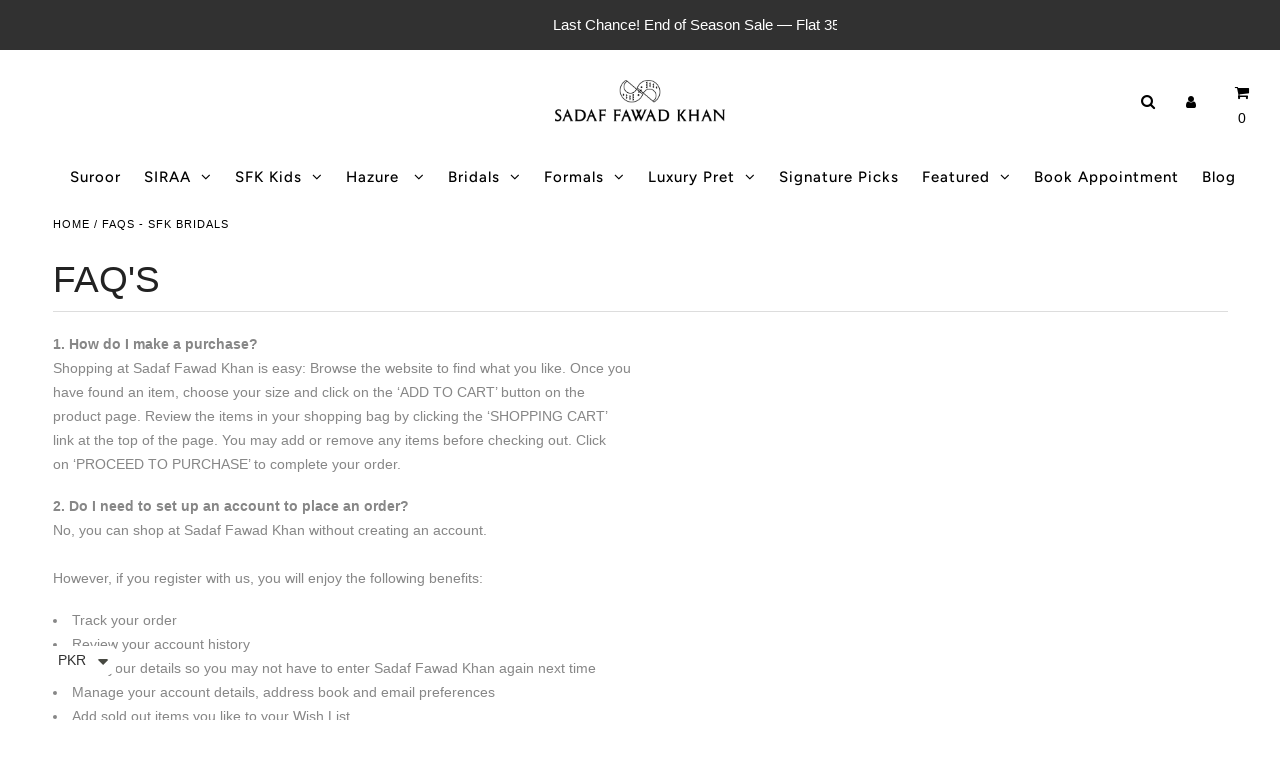

--- FILE ---
content_type: text/html; charset=utf-8
request_url: https://sadaffawadkhan.com/pages/faqs
body_size: 21676
content:
<!doctype html>
<html lang="en" class="no-js">
  <head>
    <script
      src="//d1liekpayvooaz.cloudfront.net/apps/customizery/customizery.js?shop=sbfk.myshopify.com"
    ></script>
    <!-- Google Tag Manager -->
    <script>
      (function(w,d,s,l,i){w[l]=w[l]||[];w[l].push({'gtm.start':
      new Date().getTime(),event:'gtm.js'});var f=d.getElementsByTagName(s)[0],
      j=d.createElement(s),dl=l!='dataLayer'?'&l='+l:'';j.async=true;j.src=
      'https://www.googletagmanager.com/gtm.js?id='+i+dl;f.parentNode.insertBefore(j,f);
      })(window,document,'script','dataLayer','GTM-5RZ9D7D');
    </script>
    <!-- End Google Tag Manager -->
    
	<link rel="stylesheet" href="https://size-charts-relentless.herokuapp.com/css/size-charts-relentless.css" />
	<script>
	var sizeChartsRelentless = window.sizeChartsRelentless || {};
	sizeChartsRelentless.product = null;
	
	sizeChartsRelentless.metafield = {"buttonPlacement":"above-add-to-cart","buttonIcon":"ruler3","buttonText":"","buttonSize":"Small","currentPlan":"","charts":[{"id":"0","values":[["","",""],["","",""],["","",""],["","",""]]}]};
	
	</script>
	
    <title>

FAQs - SFK bridals - Sadaf Fawad Khan

</title>

    <script>
window.KiwiSizing = window.KiwiSizing === undefined ? {} : window.KiwiSizing;
KiwiSizing.shop = "sbfk.myshopify.com";


</script>
    <meta charset="utf-8">
    <meta name="viewport" content="width=device-width, initial-scale=1, maximum-scale=1">

    <!-- Establish early connection to external domains -->
    <link rel="preconnect" href="https://cdn.shopify.com" crossorigin>
    <link rel="preconnect" href="https://fonts.shopify.com" crossorigin>
    <link rel="preconnect" href="https://monorail-edge.shopifysvc.com">
    <link rel="preconnect" href="//ajax.googleapis.com" crossorigin><!-- Preload onDomain stylesheets and script libraries -->
    <link rel="preload" href="//sadaffawadkhan.com/cdn/shop/t/19/assets/stylesheet.css?v=21333870314273198891763468115" as="style">
    <link rel="preload" as="font" href="//sadaffawadkhan.com/cdn/fonts/figtree/figtree_n4.3c0838aba1701047e60be6a99a1b0a40ce9b8419.woff2" type="font/woff2" crossorigin>
    <link rel="preload" as="font" href="//sadaffawadkhan.com/cdn/fonts/figtree/figtree_n5.3b6b7df38aa5986536945796e1f947445832047c.woff2" type="font/woff2" crossorigin>
    <link rel="preload" as="font" href="//sadaffawadkhan.com/cdn/fonts/figtree/figtree_n6.9d1ea52bb49a0a86cfd1b0383d00f83d3fcc14de.woff2" type="font/woff2" crossorigin>
    <link rel="preload" href="//sadaffawadkhan.com/cdn/shop/t/19/assets/eventemitter3.min.js?v=27939738353326123541763468115" as="script">
    <link rel="preload" href="//sadaffawadkhan.com/cdn/shop/t/19/assets/theme.js?v=102822545918813375501763468115" as="script">
    <link rel="preload" href="//sadaffawadkhan.com/cdn/shopifycloud/storefront/assets/themes_support/option_selection-b017cd28.js" as="script">

    <link rel="shortcut icon" href="//sadaffawadkhan.com/cdn/shop/files/ff_32x32.png?v=1677501693" type="image/png">
    <link rel="canonical" href="https://sadaffawadkhan.com/pages/faqs"><title>FAQs - SFK bridals
 &ndash; Sadaf Fawad Khan</title>
    <meta name="description" content="">
  

    

<meta property="og:type" content="website">
<meta property="og:title" content="FAQs - SFK bridals">
<meta property="og:url" content="https://sadaffawadkhan.com/pages/faqs">

<meta property="og:description" content="Find answers to your questions on our FAQs page. Get clarity on all your queries and make informed decisions with our comprehensive FAQ section">



<meta property="og:site_name" content="Sadaf Fawad Khan">



<meta name="twitter:card" content="summary">


<meta name="twitter:site" content="@">



    


    <style data-shopify>
:root {
    --main-family: Figtree, sans-serif;
    --main-weight: 400;
    --nav-family: Figtree, sans-serif;
    --nav-weight: 500;
    --heading-family: Figtree, sans-serif;
    --heading-weight: 600;

    --announcement-size: 15px;
    --logo-size: 13px;
    --font-size: 15px;
    --h1-size: 30px;
    --h2-size: 24px;
    --h3-size: 20px;
    --nav-size: 15px;
    --border-weight: 3px;
    --top-bar-background: #313131;
    --top-bar-color: #ffffff;
    --social-links: #ffffff;
    --header-background: #ffffff;
    --logo-color: #000000;
    --cart-links: #000000;
    --cart-links-hover: #000000;
    --background: #ffffff;
    --header_color: #000000;
    --text-color: #000000;
    --link-color: #000000;
    --sale-color: #bc0000;
    --dotted-color: #dddddd;
    --button-color: #000000;
    --button-text: #ffffff;
    --button-hover: #000000;
    --button-text-hover: #ffffff;
    --secondary-button-color: #dddddd;
    --secondary-button-hover: #cccccc;
    --secondary-button-text: #000000;
    --navigation: rgba(0,0,0,0);
    --nav-color: #000000;
    --nav-hover-color: #ffffff;
    --nav-hover-link-color: #000000;
    --dropdown-background-color: #ffffff;
    --nav-dropdown-color: #000000;
    --dropdown-hover-background-color: #ffffff;
    --dropdown-hover-link-color: #000000;
    --directional-background: #ffffff;
    --directional-hover-background: #ffffff;
    --directional-color: #000000;
    --directional-hover-color: #000000;
    --swatch-color: #000000;
    --swatch-background: #ffffff;
    --swatch-border: #000000;
    --swatch-selected-color: #ffffff;
    --swatch-selected-background: #000000;
    --swatch-selected-border: #000000;
    --new-background: #222222;
    --new-text: #ffffff;
    --sale-background: #af0000;
    --sale-text: #ffffff;
    --soldout-background: #222222;
    --soldout-text: #ffffff;
    --icons: #000000;
    --icons-hover: #272727;
    --footer-background: #ffffff;
    --footer-color: #000000;
    --footer-border: #e5e5e5;
    --error-msg-dark: #e81000;
    --error-msg-light: #ffeae8;
    --success-msg-dark: #007f5f;
    --success-msg-light: #e5fff8;
    --free-shipping-bg: #313131;
    --free-shipping-text: #fff;
    --error-color: #c60808;
    --error-color-light: #fdd0d0;
    --keyboard-focus-color: #cccccc;
    --keyboard-focus-border-style: dotted;
    --keyboard-focus-border-weight: 1;
    --icon-border-color: #e6e6e6;
    --thumbnail-slider-outline-color: #666666;
    --price-unit-price-color: #999999;
    --select-arrow-bg: url(//sadaffawadkhan.com/cdn/shop/t/19/assets/select-arrow.png?v=112595941721225094991763468115);
    --product-info-align: center;
    --collection-item-image-height: 400px;
    --color-filter-size: 30px;
    --color-body-text: var(--text-color);
    --color-body: var(--background);
    --color-bg: var(--background);

    
      --button-corners: 0;
    
  }
  @media screen and (min-width: 741px) and (max-width: 1220px) {
    :root {
        --collection-item-image-height: 320px;
    }
  }
  @media (max-width: 740px) {
    :root {
      --font-size: calc(15px - (15px * 0.15));
      --nav-size: calc(15px - (15px * 0.15));
      --h1-size: calc(30px - (30px * 0.15));
      --h2-size: calc(24px - (24px * 0.15));
      --h3-size: calc(20px - (20px * 0.15));
      --collection-item-image-height: 220px;
    }
  }
</style>


    <link rel="stylesheet" href="//sadaffawadkhan.com/cdn/shop/t/19/assets/stylesheet.css?v=21333870314273198891763468115" type="text/css">

    <style>
      @font-face {
  font-family: Figtree;
  font-weight: 400;
  font-style: normal;
  font-display: swap;
  src: url("//sadaffawadkhan.com/cdn/fonts/figtree/figtree_n4.3c0838aba1701047e60be6a99a1b0a40ce9b8419.woff2") format("woff2"),
       url("//sadaffawadkhan.com/cdn/fonts/figtree/figtree_n4.c0575d1db21fc3821f17fd6617d3dee552312137.woff") format("woff");
}

      @font-face {
  font-family: Figtree;
  font-weight: 500;
  font-style: normal;
  font-display: swap;
  src: url("//sadaffawadkhan.com/cdn/fonts/figtree/figtree_n5.3b6b7df38aa5986536945796e1f947445832047c.woff2") format("woff2"),
       url("//sadaffawadkhan.com/cdn/fonts/figtree/figtree_n5.f26bf6dcae278b0ed902605f6605fa3338e81dab.woff") format("woff");
}

      @font-face {
  font-family: Figtree;
  font-weight: 600;
  font-style: normal;
  font-display: swap;
  src: url("//sadaffawadkhan.com/cdn/fonts/figtree/figtree_n6.9d1ea52bb49a0a86cfd1b0383d00f83d3fcc14de.woff2") format("woff2"),
       url("//sadaffawadkhan.com/cdn/fonts/figtree/figtree_n6.f0fcdea525a0e47b2ae4ab645832a8e8a96d31d3.woff") format("woff");
}

      @font-face {
  font-family: Figtree;
  font-weight: 700;
  font-style: normal;
  font-display: swap;
  src: url("//sadaffawadkhan.com/cdn/fonts/figtree/figtree_n7.2fd9bfe01586148e644724096c9d75e8c7a90e55.woff2") format("woff2"),
       url("//sadaffawadkhan.com/cdn/fonts/figtree/figtree_n7.ea05de92d862f9594794ab281c4c3a67501ef5fc.woff") format("woff");
}

      @font-face {
  font-family: Figtree;
  font-weight: 400;
  font-style: italic;
  font-display: swap;
  src: url("//sadaffawadkhan.com/cdn/fonts/figtree/figtree_i4.89f7a4275c064845c304a4cf8a4a586060656db2.woff2") format("woff2"),
       url("//sadaffawadkhan.com/cdn/fonts/figtree/figtree_i4.6f955aaaafc55a22ffc1f32ecf3756859a5ad3e2.woff") format("woff");
}

      @font-face {
  font-family: Figtree;
  font-weight: 700;
  font-style: italic;
  font-display: swap;
  src: url("//sadaffawadkhan.com/cdn/fonts/figtree/figtree_i7.06add7096a6f2ab742e09ec7e498115904eda1fe.woff2") format("woff2"),
       url("//sadaffawadkhan.com/cdn/fonts/figtree/figtree_i7.ee584b5fcaccdbb5518c0228158941f8df81b101.woff") format("woff");
}

    </style>

    <script>window.performance && window.performance.mark && window.performance.mark('shopify.content_for_header.start');</script><meta id="shopify-digital-wallet" name="shopify-digital-wallet" content="/30067522/digital_wallets/dialog">
<script async="async" src="/checkouts/internal/preloads.js?locale=en-PK"></script>
<script id="shopify-features" type="application/json">{"accessToken":"9fbea612c5ac2eba71b7efb15aed9ed4","betas":["rich-media-storefront-analytics"],"domain":"sadaffawadkhan.com","predictiveSearch":true,"shopId":30067522,"locale":"en"}</script>
<script>var Shopify = Shopify || {};
Shopify.shop = "sbfk.myshopify.com";
Shopify.locale = "en";
Shopify.currency = {"active":"PKR","rate":"1.0"};
Shopify.country = "PK";
Shopify.theme = {"name":"Copy of SFK PROJECT VOL.2","id":156738978011,"schema_name":"Fashionopolism","schema_version":"6.7.7","theme_store_id":141,"role":"main"};
Shopify.theme.handle = "null";
Shopify.theme.style = {"id":null,"handle":null};
Shopify.cdnHost = "sadaffawadkhan.com/cdn";
Shopify.routes = Shopify.routes || {};
Shopify.routes.root = "/";</script>
<script type="module">!function(o){(o.Shopify=o.Shopify||{}).modules=!0}(window);</script>
<script>!function(o){function n(){var o=[];function n(){o.push(Array.prototype.slice.apply(arguments))}return n.q=o,n}var t=o.Shopify=o.Shopify||{};t.loadFeatures=n(),t.autoloadFeatures=n()}(window);</script>
<script id="shop-js-analytics" type="application/json">{"pageType":"page"}</script>
<script defer="defer" async type="module" src="//sadaffawadkhan.com/cdn/shopifycloud/shop-js/modules/v2/client.init-shop-cart-sync_C5BV16lS.en.esm.js"></script>
<script defer="defer" async type="module" src="//sadaffawadkhan.com/cdn/shopifycloud/shop-js/modules/v2/chunk.common_CygWptCX.esm.js"></script>
<script type="module">
  await import("//sadaffawadkhan.com/cdn/shopifycloud/shop-js/modules/v2/client.init-shop-cart-sync_C5BV16lS.en.esm.js");
await import("//sadaffawadkhan.com/cdn/shopifycloud/shop-js/modules/v2/chunk.common_CygWptCX.esm.js");

  window.Shopify.SignInWithShop?.initShopCartSync?.({"fedCMEnabled":true,"windoidEnabled":true});

</script>
<script>(function() {
  var isLoaded = false;
  function asyncLoad() {
    if (isLoaded) return;
    isLoaded = true;
    var urls = ["https:\/\/cdn.shopify.com\/s\/files\/1\/0683\/1371\/0892\/files\/splmn-shopify-prod-August-31.min.js?v=1693985059\u0026shop=sbfk.myshopify.com","\/\/d1liekpayvooaz.cloudfront.net\/apps\/customizery\/customizery.js?shop=sbfk.myshopify.com","\/\/cdn.shopify.com\/proxy\/90aecc17acc390d639716f9762b176b142fa15c5120f6ba1d7920df5da61d04a\/size-charts-relentless.herokuapp.com\/js\/size-charts-relentless.js?shop=sbfk.myshopify.com\u0026sp-cache-control=cHVibGljLCBtYXgtYWdlPTkwMA","https:\/\/chimpstatic.com\/mcjs-connected\/js\/users\/a2ba44321431e6314bc3dc93d\/6d35b6e2d7966609466f83ac2.js?shop=sbfk.myshopify.com","https:\/\/cdn.shopify.com\/s\/files\/1\/0449\/2568\/1820\/t\/4\/assets\/booster_currency.js?v=1624978055\u0026shop=sbfk.myshopify.com","https:\/\/cdn.nfcube.com\/c463c0f91277e2f486bbb61e7b0b84cf.js?shop=sbfk.myshopify.com","https:\/\/app.kiwisizing.com\/web\/js\/dist\/kiwiSizing\/plugin\/SizingPlugin.prod.js?v=330\u0026shop=sbfk.myshopify.com","\/\/cdn.shopify.com\/proxy\/febbc9e7d988e42e8e991be0c9e28586bfe68783d9237248fb061c39c8ea224d\/cdn.vstar.app\/static\/js\/thankyou.js?shop=sbfk.myshopify.com\u0026sp-cache-control=cHVibGljLCBtYXgtYWdlPTkwMA","https:\/\/cdn.shopify.com\/s\/files\/1\/0184\/4255\/1360\/files\/socialcaller.v3.min.js?v=1645163498\u0026shop=sbfk.myshopify.com"];
    for (var i = 0; i < urls.length; i++) {
      var s = document.createElement('script');
      s.type = 'text/javascript';
      s.async = true;
      s.src = urls[i];
      var x = document.getElementsByTagName('script')[0];
      x.parentNode.insertBefore(s, x);
    }
  };
  if(window.attachEvent) {
    window.attachEvent('onload', asyncLoad);
  } else {
    window.addEventListener('load', asyncLoad, false);
  }
})();</script>
<script id="__st">var __st={"a":30067522,"offset":18000,"reqid":"8d910235-d49c-4408-b900-c334be7b0604-1768778215","pageurl":"sadaffawadkhan.com\/pages\/faqs","s":"pages-6481412142","u":"505b396e56c0","p":"page","rtyp":"page","rid":6481412142};</script>
<script>window.ShopifyPaypalV4VisibilityTracking = true;</script>
<script id="captcha-bootstrap">!function(){'use strict';const t='contact',e='account',n='new_comment',o=[[t,t],['blogs',n],['comments',n],[t,'customer']],c=[[e,'customer_login'],[e,'guest_login'],[e,'recover_customer_password'],[e,'create_customer']],r=t=>t.map((([t,e])=>`form[action*='/${t}']:not([data-nocaptcha='true']) input[name='form_type'][value='${e}']`)).join(','),a=t=>()=>t?[...document.querySelectorAll(t)].map((t=>t.form)):[];function s(){const t=[...o],e=r(t);return a(e)}const i='password',u='form_key',d=['recaptcha-v3-token','g-recaptcha-response','h-captcha-response',i],f=()=>{try{return window.sessionStorage}catch{return}},m='__shopify_v',_=t=>t.elements[u];function p(t,e,n=!1){try{const o=window.sessionStorage,c=JSON.parse(o.getItem(e)),{data:r}=function(t){const{data:e,action:n}=t;return t[m]||n?{data:e,action:n}:{data:t,action:n}}(c);for(const[e,n]of Object.entries(r))t.elements[e]&&(t.elements[e].value=n);n&&o.removeItem(e)}catch(o){console.error('form repopulation failed',{error:o})}}const l='form_type',E='cptcha';function T(t){t.dataset[E]=!0}const w=window,h=w.document,L='Shopify',v='ce_forms',y='captcha';let A=!1;((t,e)=>{const n=(g='f06e6c50-85a8-45c8-87d0-21a2b65856fe',I='https://cdn.shopify.com/shopifycloud/storefront-forms-hcaptcha/ce_storefront_forms_captcha_hcaptcha.v1.5.2.iife.js',D={infoText:'Protected by hCaptcha',privacyText:'Privacy',termsText:'Terms'},(t,e,n)=>{const o=w[L][v],c=o.bindForm;if(c)return c(t,g,e,D).then(n);var r;o.q.push([[t,g,e,D],n]),r=I,A||(h.body.append(Object.assign(h.createElement('script'),{id:'captcha-provider',async:!0,src:r})),A=!0)});var g,I,D;w[L]=w[L]||{},w[L][v]=w[L][v]||{},w[L][v].q=[],w[L][y]=w[L][y]||{},w[L][y].protect=function(t,e){n(t,void 0,e),T(t)},Object.freeze(w[L][y]),function(t,e,n,w,h,L){const[v,y,A,g]=function(t,e,n){const i=e?o:[],u=t?c:[],d=[...i,...u],f=r(d),m=r(i),_=r(d.filter((([t,e])=>n.includes(e))));return[a(f),a(m),a(_),s()]}(w,h,L),I=t=>{const e=t.target;return e instanceof HTMLFormElement?e:e&&e.form},D=t=>v().includes(t);t.addEventListener('submit',(t=>{const e=I(t);if(!e)return;const n=D(e)&&!e.dataset.hcaptchaBound&&!e.dataset.recaptchaBound,o=_(e),c=g().includes(e)&&(!o||!o.value);(n||c)&&t.preventDefault(),c&&!n&&(function(t){try{if(!f())return;!function(t){const e=f();if(!e)return;const n=_(t);if(!n)return;const o=n.value;o&&e.removeItem(o)}(t);const e=Array.from(Array(32),(()=>Math.random().toString(36)[2])).join('');!function(t,e){_(t)||t.append(Object.assign(document.createElement('input'),{type:'hidden',name:u})),t.elements[u].value=e}(t,e),function(t,e){const n=f();if(!n)return;const o=[...t.querySelectorAll(`input[type='${i}']`)].map((({name:t})=>t)),c=[...d,...o],r={};for(const[a,s]of new FormData(t).entries())c.includes(a)||(r[a]=s);n.setItem(e,JSON.stringify({[m]:1,action:t.action,data:r}))}(t,e)}catch(e){console.error('failed to persist form',e)}}(e),e.submit())}));const S=(t,e)=>{t&&!t.dataset[E]&&(n(t,e.some((e=>e===t))),T(t))};for(const o of['focusin','change'])t.addEventListener(o,(t=>{const e=I(t);D(e)&&S(e,y())}));const B=e.get('form_key'),M=e.get(l),P=B&&M;t.addEventListener('DOMContentLoaded',(()=>{const t=y();if(P)for(const e of t)e.elements[l].value===M&&p(e,B);[...new Set([...A(),...v().filter((t=>'true'===t.dataset.shopifyCaptcha))])].forEach((e=>S(e,t)))}))}(h,new URLSearchParams(w.location.search),n,t,e,['guest_login'])})(!0,!0)}();</script>
<script integrity="sha256-4kQ18oKyAcykRKYeNunJcIwy7WH5gtpwJnB7kiuLZ1E=" data-source-attribution="shopify.loadfeatures" defer="defer" src="//sadaffawadkhan.com/cdn/shopifycloud/storefront/assets/storefront/load_feature-a0a9edcb.js" crossorigin="anonymous"></script>
<script data-source-attribution="shopify.dynamic_checkout.dynamic.init">var Shopify=Shopify||{};Shopify.PaymentButton=Shopify.PaymentButton||{isStorefrontPortableWallets:!0,init:function(){window.Shopify.PaymentButton.init=function(){};var t=document.createElement("script");t.src="https://sadaffawadkhan.com/cdn/shopifycloud/portable-wallets/latest/portable-wallets.en.js",t.type="module",document.head.appendChild(t)}};
</script>
<script data-source-attribution="shopify.dynamic_checkout.buyer_consent">
  function portableWalletsHideBuyerConsent(e){var t=document.getElementById("shopify-buyer-consent"),n=document.getElementById("shopify-subscription-policy-button");t&&n&&(t.classList.add("hidden"),t.setAttribute("aria-hidden","true"),n.removeEventListener("click",e))}function portableWalletsShowBuyerConsent(e){var t=document.getElementById("shopify-buyer-consent"),n=document.getElementById("shopify-subscription-policy-button");t&&n&&(t.classList.remove("hidden"),t.removeAttribute("aria-hidden"),n.addEventListener("click",e))}window.Shopify?.PaymentButton&&(window.Shopify.PaymentButton.hideBuyerConsent=portableWalletsHideBuyerConsent,window.Shopify.PaymentButton.showBuyerConsent=portableWalletsShowBuyerConsent);
</script>
<script data-source-attribution="shopify.dynamic_checkout.cart.bootstrap">document.addEventListener("DOMContentLoaded",(function(){function t(){return document.querySelector("shopify-accelerated-checkout-cart, shopify-accelerated-checkout")}if(t())Shopify.PaymentButton.init();else{new MutationObserver((function(e,n){t()&&(Shopify.PaymentButton.init(),n.disconnect())})).observe(document.body,{childList:!0,subtree:!0})}}));
</script>

<script>window.performance && window.performance.mark && window.performance.mark('shopify.content_for_header.end');</script>

    <script
      id="DHATMA_TRACKER"
      async="true"
      rel="prefetch"
      src="https://tracker.datma.io/tracker.42u7bk.js?gid=95041661582"
    ></script>
  <!-- BEGIN app block: shopify://apps/smart-filter-search/blocks/app-embed/5cc1944c-3014-4a2a-af40-7d65abc0ef73 --><!-- END app block --><script src="https://cdn.shopify.com/extensions/a9a32278-85fd-435d-a2e4-15afbc801656/nova-multi-currency-converter-1/assets/nova-cur-app-embed.js" type="text/javascript" defer="defer"></script>
<link href="https://cdn.shopify.com/extensions/a9a32278-85fd-435d-a2e4-15afbc801656/nova-multi-currency-converter-1/assets/nova-cur.css" rel="stylesheet" type="text/css" media="all">
<script src="https://cdn.shopify.com/extensions/019b72eb-c043-7f9c-929c-f80ee4242e18/theme-app-ext-10/assets/superlemon-loader.js" type="text/javascript" defer="defer"></script>
<link href="https://cdn.shopify.com/extensions/019b72eb-c043-7f9c-929c-f80ee4242e18/theme-app-ext-10/assets/superlemon.css" rel="stylesheet" type="text/css" media="all">
<script src="https://cdn.shopify.com/extensions/019bc61e-e0df-75dc-ad8c-8494619f160e/smart-product-filters-608/assets/globo.filter.min.js" type="text/javascript" defer="defer"></script>
<meta property="og:image" content="https://cdn.shopify.com/s/files/1/3006/7522/files/sfk_31ef5f6a-fd10-4ed8-b33f-f08a1a39f78f.png?height=628&pad_color=fff&v=1677160004&width=1200" />
<meta property="og:image:secure_url" content="https://cdn.shopify.com/s/files/1/3006/7522/files/sfk_31ef5f6a-fd10-4ed8-b33f-f08a1a39f78f.png?height=628&pad_color=fff&v=1677160004&width=1200" />
<meta property="og:image:width" content="1200" />
<meta property="og:image:height" content="628" />
<link href="https://monorail-edge.shopifysvc.com" rel="dns-prefetch">
<script>(function(){if ("sendBeacon" in navigator && "performance" in window) {try {var session_token_from_headers = performance.getEntriesByType('navigation')[0].serverTiming.find(x => x.name == '_s').description;} catch {var session_token_from_headers = undefined;}var session_cookie_matches = document.cookie.match(/_shopify_s=([^;]*)/);var session_token_from_cookie = session_cookie_matches && session_cookie_matches.length === 2 ? session_cookie_matches[1] : "";var session_token = session_token_from_headers || session_token_from_cookie || "";function handle_abandonment_event(e) {var entries = performance.getEntries().filter(function(entry) {return /monorail-edge.shopifysvc.com/.test(entry.name);});if (!window.abandonment_tracked && entries.length === 0) {window.abandonment_tracked = true;var currentMs = Date.now();var navigation_start = performance.timing.navigationStart;var payload = {shop_id: 30067522,url: window.location.href,navigation_start,duration: currentMs - navigation_start,session_token,page_type: "page"};window.navigator.sendBeacon("https://monorail-edge.shopifysvc.com/v1/produce", JSON.stringify({schema_id: "online_store_buyer_site_abandonment/1.1",payload: payload,metadata: {event_created_at_ms: currentMs,event_sent_at_ms: currentMs}}));}}window.addEventListener('pagehide', handle_abandonment_event);}}());</script>
<script id="web-pixels-manager-setup">(function e(e,d,r,n,o){if(void 0===o&&(o={}),!Boolean(null===(a=null===(i=window.Shopify)||void 0===i?void 0:i.analytics)||void 0===a?void 0:a.replayQueue)){var i,a;window.Shopify=window.Shopify||{};var t=window.Shopify;t.analytics=t.analytics||{};var s=t.analytics;s.replayQueue=[],s.publish=function(e,d,r){return s.replayQueue.push([e,d,r]),!0};try{self.performance.mark("wpm:start")}catch(e){}var l=function(){var e={modern:/Edge?\/(1{2}[4-9]|1[2-9]\d|[2-9]\d{2}|\d{4,})\.\d+(\.\d+|)|Firefox\/(1{2}[4-9]|1[2-9]\d|[2-9]\d{2}|\d{4,})\.\d+(\.\d+|)|Chrom(ium|e)\/(9{2}|\d{3,})\.\d+(\.\d+|)|(Maci|X1{2}).+ Version\/(15\.\d+|(1[6-9]|[2-9]\d|\d{3,})\.\d+)([,.]\d+|)( \(\w+\)|)( Mobile\/\w+|) Safari\/|Chrome.+OPR\/(9{2}|\d{3,})\.\d+\.\d+|(CPU[ +]OS|iPhone[ +]OS|CPU[ +]iPhone|CPU IPhone OS|CPU iPad OS)[ +]+(15[._]\d+|(1[6-9]|[2-9]\d|\d{3,})[._]\d+)([._]\d+|)|Android:?[ /-](13[3-9]|1[4-9]\d|[2-9]\d{2}|\d{4,})(\.\d+|)(\.\d+|)|Android.+Firefox\/(13[5-9]|1[4-9]\d|[2-9]\d{2}|\d{4,})\.\d+(\.\d+|)|Android.+Chrom(ium|e)\/(13[3-9]|1[4-9]\d|[2-9]\d{2}|\d{4,})\.\d+(\.\d+|)|SamsungBrowser\/([2-9]\d|\d{3,})\.\d+/,legacy:/Edge?\/(1[6-9]|[2-9]\d|\d{3,})\.\d+(\.\d+|)|Firefox\/(5[4-9]|[6-9]\d|\d{3,})\.\d+(\.\d+|)|Chrom(ium|e)\/(5[1-9]|[6-9]\d|\d{3,})\.\d+(\.\d+|)([\d.]+$|.*Safari\/(?![\d.]+ Edge\/[\d.]+$))|(Maci|X1{2}).+ Version\/(10\.\d+|(1[1-9]|[2-9]\d|\d{3,})\.\d+)([,.]\d+|)( \(\w+\)|)( Mobile\/\w+|) Safari\/|Chrome.+OPR\/(3[89]|[4-9]\d|\d{3,})\.\d+\.\d+|(CPU[ +]OS|iPhone[ +]OS|CPU[ +]iPhone|CPU IPhone OS|CPU iPad OS)[ +]+(10[._]\d+|(1[1-9]|[2-9]\d|\d{3,})[._]\d+)([._]\d+|)|Android:?[ /-](13[3-9]|1[4-9]\d|[2-9]\d{2}|\d{4,})(\.\d+|)(\.\d+|)|Mobile Safari.+OPR\/([89]\d|\d{3,})\.\d+\.\d+|Android.+Firefox\/(13[5-9]|1[4-9]\d|[2-9]\d{2}|\d{4,})\.\d+(\.\d+|)|Android.+Chrom(ium|e)\/(13[3-9]|1[4-9]\d|[2-9]\d{2}|\d{4,})\.\d+(\.\d+|)|Android.+(UC? ?Browser|UCWEB|U3)[ /]?(15\.([5-9]|\d{2,})|(1[6-9]|[2-9]\d|\d{3,})\.\d+)\.\d+|SamsungBrowser\/(5\.\d+|([6-9]|\d{2,})\.\d+)|Android.+MQ{2}Browser\/(14(\.(9|\d{2,})|)|(1[5-9]|[2-9]\d|\d{3,})(\.\d+|))(\.\d+|)|K[Aa][Ii]OS\/(3\.\d+|([4-9]|\d{2,})\.\d+)(\.\d+|)/},d=e.modern,r=e.legacy,n=navigator.userAgent;return n.match(d)?"modern":n.match(r)?"legacy":"unknown"}(),u="modern"===l?"modern":"legacy",c=(null!=n?n:{modern:"",legacy:""})[u],f=function(e){return[e.baseUrl,"/wpm","/b",e.hashVersion,"modern"===e.buildTarget?"m":"l",".js"].join("")}({baseUrl:d,hashVersion:r,buildTarget:u}),m=function(e){var d=e.version,r=e.bundleTarget,n=e.surface,o=e.pageUrl,i=e.monorailEndpoint;return{emit:function(e){var a=e.status,t=e.errorMsg,s=(new Date).getTime(),l=JSON.stringify({metadata:{event_sent_at_ms:s},events:[{schema_id:"web_pixels_manager_load/3.1",payload:{version:d,bundle_target:r,page_url:o,status:a,surface:n,error_msg:t},metadata:{event_created_at_ms:s}}]});if(!i)return console&&console.warn&&console.warn("[Web Pixels Manager] No Monorail endpoint provided, skipping logging."),!1;try{return self.navigator.sendBeacon.bind(self.navigator)(i,l)}catch(e){}var u=new XMLHttpRequest;try{return u.open("POST",i,!0),u.setRequestHeader("Content-Type","text/plain"),u.send(l),!0}catch(e){return console&&console.warn&&console.warn("[Web Pixels Manager] Got an unhandled error while logging to Monorail."),!1}}}}({version:r,bundleTarget:l,surface:e.surface,pageUrl:self.location.href,monorailEndpoint:e.monorailEndpoint});try{o.browserTarget=l,function(e){var d=e.src,r=e.async,n=void 0===r||r,o=e.onload,i=e.onerror,a=e.sri,t=e.scriptDataAttributes,s=void 0===t?{}:t,l=document.createElement("script"),u=document.querySelector("head"),c=document.querySelector("body");if(l.async=n,l.src=d,a&&(l.integrity=a,l.crossOrigin="anonymous"),s)for(var f in s)if(Object.prototype.hasOwnProperty.call(s,f))try{l.dataset[f]=s[f]}catch(e){}if(o&&l.addEventListener("load",o),i&&l.addEventListener("error",i),u)u.appendChild(l);else{if(!c)throw new Error("Did not find a head or body element to append the script");c.appendChild(l)}}({src:f,async:!0,onload:function(){if(!function(){var e,d;return Boolean(null===(d=null===(e=window.Shopify)||void 0===e?void 0:e.analytics)||void 0===d?void 0:d.initialized)}()){var d=window.webPixelsManager.init(e)||void 0;if(d){var r=window.Shopify.analytics;r.replayQueue.forEach((function(e){var r=e[0],n=e[1],o=e[2];d.publishCustomEvent(r,n,o)})),r.replayQueue=[],r.publish=d.publishCustomEvent,r.visitor=d.visitor,r.initialized=!0}}},onerror:function(){return m.emit({status:"failed",errorMsg:"".concat(f," has failed to load")})},sri:function(e){var d=/^sha384-[A-Za-z0-9+/=]+$/;return"string"==typeof e&&d.test(e)}(c)?c:"",scriptDataAttributes:o}),m.emit({status:"loading"})}catch(e){m.emit({status:"failed",errorMsg:(null==e?void 0:e.message)||"Unknown error"})}}})({shopId: 30067522,storefrontBaseUrl: "https://sadaffawadkhan.com",extensionsBaseUrl: "https://extensions.shopifycdn.com/cdn/shopifycloud/web-pixels-manager",monorailEndpoint: "https://monorail-edge.shopifysvc.com/unstable/produce_batch",surface: "storefront-renderer",enabledBetaFlags: ["2dca8a86"],webPixelsConfigList: [{"id":"666009819","configuration":"{\"pixel_id\":\"583875840812324\",\"pixel_type\":\"facebook_pixel\"}","eventPayloadVersion":"v1","runtimeContext":"OPEN","scriptVersion":"ca16bc87fe92b6042fbaa3acc2fbdaa6","type":"APP","apiClientId":2329312,"privacyPurposes":["ANALYTICS","MARKETING","SALE_OF_DATA"],"dataSharingAdjustments":{"protectedCustomerApprovalScopes":["read_customer_address","read_customer_email","read_customer_name","read_customer_personal_data","read_customer_phone"]}},{"id":"517767387","configuration":"{\"config\":\"{\\\"pixel_id\\\":\\\"G-MCEXN0G3M2\\\",\\\"gtag_events\\\":[{\\\"type\\\":\\\"begin_checkout\\\",\\\"action_label\\\":\\\"G-MCEXN0G3M2\\\"},{\\\"type\\\":\\\"search\\\",\\\"action_label\\\":\\\"G-MCEXN0G3M2\\\"},{\\\"type\\\":\\\"view_item\\\",\\\"action_label\\\":\\\"G-MCEXN0G3M2\\\"},{\\\"type\\\":\\\"purchase\\\",\\\"action_label\\\":\\\"G-MCEXN0G3M2\\\"},{\\\"type\\\":\\\"page_view\\\",\\\"action_label\\\":\\\"G-MCEXN0G3M2\\\"},{\\\"type\\\":\\\"add_payment_info\\\",\\\"action_label\\\":\\\"G-MCEXN0G3M2\\\"},{\\\"type\\\":\\\"add_to_cart\\\",\\\"action_label\\\":\\\"G-MCEXN0G3M2\\\"}],\\\"enable_monitoring_mode\\\":false}\"}","eventPayloadVersion":"v1","runtimeContext":"OPEN","scriptVersion":"b2a88bafab3e21179ed38636efcd8a93","type":"APP","apiClientId":1780363,"privacyPurposes":[],"dataSharingAdjustments":{"protectedCustomerApprovalScopes":["read_customer_address","read_customer_email","read_customer_name","read_customer_personal_data","read_customer_phone"]}},{"id":"shopify-app-pixel","configuration":"{}","eventPayloadVersion":"v1","runtimeContext":"STRICT","scriptVersion":"0450","apiClientId":"shopify-pixel","type":"APP","privacyPurposes":["ANALYTICS","MARKETING"]},{"id":"shopify-custom-pixel","eventPayloadVersion":"v1","runtimeContext":"LAX","scriptVersion":"0450","apiClientId":"shopify-pixel","type":"CUSTOM","privacyPurposes":["ANALYTICS","MARKETING"]}],isMerchantRequest: false,initData: {"shop":{"name":"Sadaf Fawad Khan","paymentSettings":{"currencyCode":"PKR"},"myshopifyDomain":"sbfk.myshopify.com","countryCode":"US","storefrontUrl":"https:\/\/sadaffawadkhan.com"},"customer":null,"cart":null,"checkout":null,"productVariants":[],"purchasingCompany":null},},"https://sadaffawadkhan.com/cdn","fcfee988w5aeb613cpc8e4bc33m6693e112",{"modern":"","legacy":""},{"shopId":"30067522","storefrontBaseUrl":"https:\/\/sadaffawadkhan.com","extensionBaseUrl":"https:\/\/extensions.shopifycdn.com\/cdn\/shopifycloud\/web-pixels-manager","surface":"storefront-renderer","enabledBetaFlags":"[\"2dca8a86\"]","isMerchantRequest":"false","hashVersion":"fcfee988w5aeb613cpc8e4bc33m6693e112","publish":"custom","events":"[[\"page_viewed\",{}]]"});</script><script>
  window.ShopifyAnalytics = window.ShopifyAnalytics || {};
  window.ShopifyAnalytics.meta = window.ShopifyAnalytics.meta || {};
  window.ShopifyAnalytics.meta.currency = 'PKR';
  var meta = {"page":{"pageType":"page","resourceType":"page","resourceId":6481412142,"requestId":"8d910235-d49c-4408-b900-c334be7b0604-1768778215"}};
  for (var attr in meta) {
    window.ShopifyAnalytics.meta[attr] = meta[attr];
  }
</script>
<script class="analytics">
  (function () {
    var customDocumentWrite = function(content) {
      var jquery = null;

      if (window.jQuery) {
        jquery = window.jQuery;
      } else if (window.Checkout && window.Checkout.$) {
        jquery = window.Checkout.$;
      }

      if (jquery) {
        jquery('body').append(content);
      }
    };

    var hasLoggedConversion = function(token) {
      if (token) {
        return document.cookie.indexOf('loggedConversion=' + token) !== -1;
      }
      return false;
    }

    var setCookieIfConversion = function(token) {
      if (token) {
        var twoMonthsFromNow = new Date(Date.now());
        twoMonthsFromNow.setMonth(twoMonthsFromNow.getMonth() + 2);

        document.cookie = 'loggedConversion=' + token + '; expires=' + twoMonthsFromNow;
      }
    }

    var trekkie = window.ShopifyAnalytics.lib = window.trekkie = window.trekkie || [];
    if (trekkie.integrations) {
      return;
    }
    trekkie.methods = [
      'identify',
      'page',
      'ready',
      'track',
      'trackForm',
      'trackLink'
    ];
    trekkie.factory = function(method) {
      return function() {
        var args = Array.prototype.slice.call(arguments);
        args.unshift(method);
        trekkie.push(args);
        return trekkie;
      };
    };
    for (var i = 0; i < trekkie.methods.length; i++) {
      var key = trekkie.methods[i];
      trekkie[key] = trekkie.factory(key);
    }
    trekkie.load = function(config) {
      trekkie.config = config || {};
      trekkie.config.initialDocumentCookie = document.cookie;
      var first = document.getElementsByTagName('script')[0];
      var script = document.createElement('script');
      script.type = 'text/javascript';
      script.onerror = function(e) {
        var scriptFallback = document.createElement('script');
        scriptFallback.type = 'text/javascript';
        scriptFallback.onerror = function(error) {
                var Monorail = {
      produce: function produce(monorailDomain, schemaId, payload) {
        var currentMs = new Date().getTime();
        var event = {
          schema_id: schemaId,
          payload: payload,
          metadata: {
            event_created_at_ms: currentMs,
            event_sent_at_ms: currentMs
          }
        };
        return Monorail.sendRequest("https://" + monorailDomain + "/v1/produce", JSON.stringify(event));
      },
      sendRequest: function sendRequest(endpointUrl, payload) {
        // Try the sendBeacon API
        if (window && window.navigator && typeof window.navigator.sendBeacon === 'function' && typeof window.Blob === 'function' && !Monorail.isIos12()) {
          var blobData = new window.Blob([payload], {
            type: 'text/plain'
          });

          if (window.navigator.sendBeacon(endpointUrl, blobData)) {
            return true;
          } // sendBeacon was not successful

        } // XHR beacon

        var xhr = new XMLHttpRequest();

        try {
          xhr.open('POST', endpointUrl);
          xhr.setRequestHeader('Content-Type', 'text/plain');
          xhr.send(payload);
        } catch (e) {
          console.log(e);
        }

        return false;
      },
      isIos12: function isIos12() {
        return window.navigator.userAgent.lastIndexOf('iPhone; CPU iPhone OS 12_') !== -1 || window.navigator.userAgent.lastIndexOf('iPad; CPU OS 12_') !== -1;
      }
    };
    Monorail.produce('monorail-edge.shopifysvc.com',
      'trekkie_storefront_load_errors/1.1',
      {shop_id: 30067522,
      theme_id: 156738978011,
      app_name: "storefront",
      context_url: window.location.href,
      source_url: "//sadaffawadkhan.com/cdn/s/trekkie.storefront.cd680fe47e6c39ca5d5df5f0a32d569bc48c0f27.min.js"});

        };
        scriptFallback.async = true;
        scriptFallback.src = '//sadaffawadkhan.com/cdn/s/trekkie.storefront.cd680fe47e6c39ca5d5df5f0a32d569bc48c0f27.min.js';
        first.parentNode.insertBefore(scriptFallback, first);
      };
      script.async = true;
      script.src = '//sadaffawadkhan.com/cdn/s/trekkie.storefront.cd680fe47e6c39ca5d5df5f0a32d569bc48c0f27.min.js';
      first.parentNode.insertBefore(script, first);
    };
    trekkie.load(
      {"Trekkie":{"appName":"storefront","development":false,"defaultAttributes":{"shopId":30067522,"isMerchantRequest":null,"themeId":156738978011,"themeCityHash":"7027784473410724439","contentLanguage":"en","currency":"PKR","eventMetadataId":"3891a418-abf4-4b2c-8e02-312ada770f0e"},"isServerSideCookieWritingEnabled":true,"monorailRegion":"shop_domain","enabledBetaFlags":["65f19447"]},"Session Attribution":{},"S2S":{"facebookCapiEnabled":true,"source":"trekkie-storefront-renderer","apiClientId":580111}}
    );

    var loaded = false;
    trekkie.ready(function() {
      if (loaded) return;
      loaded = true;

      window.ShopifyAnalytics.lib = window.trekkie;

      var originalDocumentWrite = document.write;
      document.write = customDocumentWrite;
      try { window.ShopifyAnalytics.merchantGoogleAnalytics.call(this); } catch(error) {};
      document.write = originalDocumentWrite;

      window.ShopifyAnalytics.lib.page(null,{"pageType":"page","resourceType":"page","resourceId":6481412142,"requestId":"8d910235-d49c-4408-b900-c334be7b0604-1768778215","shopifyEmitted":true});

      var match = window.location.pathname.match(/checkouts\/(.+)\/(thank_you|post_purchase)/)
      var token = match? match[1]: undefined;
      if (!hasLoggedConversion(token)) {
        setCookieIfConversion(token);
        
      }
    });


        var eventsListenerScript = document.createElement('script');
        eventsListenerScript.async = true;
        eventsListenerScript.src = "//sadaffawadkhan.com/cdn/shopifycloud/storefront/assets/shop_events_listener-3da45d37.js";
        document.getElementsByTagName('head')[0].appendChild(eventsListenerScript);

})();</script>
<script
  defer
  src="https://sadaffawadkhan.com/cdn/shopifycloud/perf-kit/shopify-perf-kit-3.0.4.min.js"
  data-application="storefront-renderer"
  data-shop-id="30067522"
  data-render-region="gcp-us-central1"
  data-page-type="page"
  data-theme-instance-id="156738978011"
  data-theme-name="Fashionopolism"
  data-theme-version="6.7.7"
  data-monorail-region="shop_domain"
  data-resource-timing-sampling-rate="10"
  data-shs="true"
  data-shs-beacon="true"
  data-shs-export-with-fetch="true"
  data-shs-logs-sample-rate="1"
  data-shs-beacon-endpoint="https://sadaffawadkhan.com/api/collect"
></script>
</head>
  <body class="gridlock template-page page theme-features__product-variants--swatches theme-features__section-title-border--bottom_only_short theme-features__details-align--center js-slideout-toggle-wrapper js-modal-toggle-wrapper">
    <!-- Google Tag Manager (noscript) -->
    <noscript
      ><iframe
        src="https://www.googletagmanager.com/ns.html?id=GTM-5RZ9D7D"
        height="0"
        width="0"
        style="display:none;visibility:hidden"
      ></iframe
    ></noscript>
    <!-- End Google Tag Manager (noscript) -->
    <div class="js-slideout-overlay site-overlay"></div>
    <div class="js-modal-overlay site-overlay"></div>

    <aside class="slideout slideout__drawer-left" data-wau-slideout="mobile-navigation" id="slideout-mobile-navigation">
      <div id="shopify-section-mobile-navigation" class="shopify-section"><nav class="mobile-menu" role="navigation" data-section-id="mobile-navigation" data-section-type="mobile-navigation">
  <div class="slideout__trigger--close">
    <button class="slideout__trigger-mobile-menu js-slideout-close" data-slideout-direction="left" aria-label="Close navigation" tabindex="0" type="button" name="button">
      <div class="icn-close"></div>
    </button>
  </div>
  
    
        <div class="mobile-menu__block mobile-menu__cart-status" >
          <a class="mobile-menu__cart-icon" href="/cart">
            CART
            <span class="mobile-menu__cart-count js-cart-count">0</span>

            
              <i class="fa fa-shopping-cart" aria-hidden="true"></i>
            
          </a>
        </div>
    
  
    

        
        

        <ul class="js-accordion js-accordion-mobile-nav c-accordion c-accordion--mobile-nav c-accordion--1603134 mobile-menu__block mobile-menu__accordion"
            id="c-accordion--1603134"
            

             >

          

          

            

            
            <li>
              <a class="js-accordion-link c-accordion__link" href="/collections/suroor">Suroor</a>
            </li>
            
          

            

            

              

              
              

              <li class="js-accordion-header c-accordion__header">
                <a class="js-accordion-link c-accordion__link" href="https://shop.sadaffawadkhan.com/">SIRAA</a>
                <button class="dropdown-arrow" aria-label="SIRAA" data-toggle="accordion" aria-expanded="false" aria-controls="c-accordion__panel--1603134-2" >
                  <i class="fa fa-angle-down"></i>
                </button>
              </li>

              <li class="c-accordion__panel c-accordion__panel--1603134-2" id="c-accordion__panel--1603134-2" data-parent="#c-accordion--1603134">

                

                <ul class="js-accordion js-accordion-mobile-nav c-accordion c-accordion--mobile-nav c-accordion--mobile-nav__inner c-accordion--1603134-1" id="c-accordion--1603134-1">

                  
                    
                    <li>
                      <a class="js-accordion-link c-accordion__link" href="https://shop.sadaffawadkhan.com/drops/sadaf-fawad-khan-winter-25?utm_source=website&utm_medium=crossbrand_referral_sucsel&utm_campaign=sfkbridals&utm_content=sadaf-fawad-khan-winter-25">Winter&#39;25</a>
                    </li>
                    
                  
                    
                    <li>
                      <a class="js-accordion-link c-accordion__link" href="https://shop.sadaffawadkhan.com/drops/sadaf-fawad-khan-festive-unstitched-25?utm_source=website&utm_medium=crossbrand_referral_sucsel&utm_campaign=sfkbridals&utm_content=festive25">Festive Unstitched &#39;25</a>
                    </li>
                    
                  
                    
                    <li>
                      <a class="js-accordion-link c-accordion__link" href="https://shop.sadaffawadkhan.com/drops/sadaf-fawad-khan-stitched---festive25?utm_source=website&utm_medium=crossbrand_referral_sucsel&utm_campaign=sfkbridals&utm_content=festive25">Festive Stitched ‘25</a>
                    </li>
                    
                  
                    

                        
                        

                        <li class="js-accordion-header c-accordion__header">
                          <a class="js-accordion-link c-accordion__link" href="https://shop.sadaffawadkhan.com/drops/sira-lawn-25-stitched">Stitched Lawn</a>
                          <button class="dropdown-arrow" aria-label="Stitched Lawn" data-toggle="accordion" aria-expanded="false" aria-controls="c-accordion__panel--1603134-2-4" >
                            <i class="fa fa-angle-down"></i>
                          </button>
                        </li>

                        <li class="c-accordion__panel c-accordion__panel--1603134-2-4" id="c-accordion__panel--1603134-2-4" data-parent="#c-accordion--1603134-1">
                          <ul>
                            

                              <li>
                                <a class="js-accordion-link c-accordion__link" href="https://shop.sadaffawadkhan.com/drops/sira-lawn-25-stitched">Luxury Lawn '25 Vol 1 (stitched)</a>
                              </li>

                            

                              <li>
                                <a class="js-accordion-link c-accordion__link" href="https://shop.sadaffawadkhan.com/drops/sadaf-fawad-khan-siraa--everyday-lawn-25--stitched-">EVERYDAY Lawn ‘25 ( Stitched )</a>
                              </li>

                            
                          </ul>
                        </li>
                    
                  
                    

                        
                        

                        <li class="js-accordion-header c-accordion__header">
                          <a class="js-accordion-link c-accordion__link" href="https://shop.sadaffawadkhan.com/drops/lawn25">Unstitched Lawn</a>
                          <button class="dropdown-arrow" aria-label="Unstitched Lawn" data-toggle="accordion" aria-expanded="false" aria-controls="c-accordion__panel--1603134-2-5" >
                            <i class="fa fa-angle-down"></i>
                          </button>
                        </li>

                        <li class="c-accordion__panel c-accordion__panel--1603134-2-5" id="c-accordion__panel--1603134-2-5" data-parent="#c-accordion--1603134-1">
                          <ul>
                            

                              <li>
                                <a class="js-accordion-link c-accordion__link" href="https://shop.sadaffawadkhan.com/drops/lawn25">Luxury Lawn '25 Vol 1 ( unstitched )</a>
                              </li>

                            

                              <li>
                                <a class="js-accordion-link c-accordion__link" href="https://shop.sadaffawadkhan.com/drops/lawn-vol-2-unstitched/?utm_source=website&utm_medium=crossbrand_referral_sucsel&utm_campaign=sadaffawadkhan">EVERYDAY Lawn ‘25 (unstitched)</a>
                              </li>

                            
                          </ul>
                        </li>
                    
                  
                    
                    <li>
                      <a class="js-accordion-link c-accordion__link" href="https://shop.sadaffawadkhan.com/drops/sadaf-fawad-khan-basic-pret">Basic Pret</a>
                    </li>
                    
                  
                    
                    <li>
                      <a class="js-accordion-link c-accordion__link" href="https://shop.sadaffawadkhan.com/all-products?discount=sale">Sale</a>
                    </li>
                    
                  
                </ul>
              </li>
            
          

            

            

              

              
              

              <li class="js-accordion-header c-accordion__header">
                <a class="js-accordion-link c-accordion__link" href="/collections/kids">SFK Kids</a>
                <button class="dropdown-arrow" aria-label="SFK Kids" data-toggle="accordion" aria-expanded="false" aria-controls="c-accordion__panel--1603134-3" >
                  <i class="fa fa-angle-down"></i>
                </button>
              </li>

              <li class="c-accordion__panel c-accordion__panel--1603134-3" id="c-accordion__panel--1603134-3" data-parent="#c-accordion--1603134">

                

                <ul class="js-accordion js-accordion-mobile-nav c-accordion c-accordion--mobile-nav c-accordion--mobile-nav__inner c-accordion--1603134-1" id="c-accordion--1603134-1">

                  
                    
                    <li>
                      <a class="js-accordion-link c-accordion__link" href="/collections/kids-vol-2">Kids Vol .2</a>
                    </li>
                    
                  
                    
                    <li>
                      <a class="js-accordion-link c-accordion__link" href="/collections/amayra">Amayra</a>
                    </li>
                    
                  
                </ul>
              </li>
            
          

            

            

              

              
              

              <li class="js-accordion-header c-accordion__header">
                <a class="js-accordion-link c-accordion__link" href="https://www.hazureonline.com.pk/">Hazure </a>
                <button class="dropdown-arrow" aria-label="Hazure " data-toggle="accordion" aria-expanded="false" aria-controls="c-accordion__panel--1603134-4" >
                  <i class="fa fa-angle-down"></i>
                </button>
              </li>

              <li class="c-accordion__panel c-accordion__panel--1603134-4" id="c-accordion__panel--1603134-4" data-parent="#c-accordion--1603134">

                

                <ul class="js-accordion js-accordion-mobile-nav c-accordion c-accordion--mobile-nav c-accordion--mobile-nav__inner c-accordion--1603134-1" id="c-accordion--1603134-1">

                  
                    
                    <li>
                      <a class="js-accordion-link c-accordion__link" href="/collections/sherwani">Sherwani</a>
                    </li>
                    
                  
                    
                    <li>
                      <a class="js-accordion-link c-accordion__link" href="/collections/prince-coat">Prince coat</a>
                    </li>
                    
                  
                    
                    <li>
                      <a class="js-accordion-link c-accordion__link" href="/collections/waist-coat">Waist coat</a>
                    </li>
                    
                  
                    
                    <li>
                      <a class="js-accordion-link c-accordion__link" href="/collections/kurta">Kurtas </a>
                    </li>
                    
                  
                </ul>
              </li>
            
          

            

            

              

              
              

              <li class="js-accordion-header c-accordion__header">
                <a class="js-accordion-link c-accordion__link" href="/collections/bridals">Bridals</a>
                <button class="dropdown-arrow" aria-label="Bridals" data-toggle="accordion" aria-expanded="false" aria-controls="c-accordion__panel--1603134-5" >
                  <i class="fa fa-angle-down"></i>
                </button>
              </li>

              <li class="c-accordion__panel c-accordion__panel--1603134-5" id="c-accordion__panel--1603134-5" data-parent="#c-accordion--1603134">

                

                <ul class="js-accordion js-accordion-mobile-nav c-accordion c-accordion--mobile-nav c-accordion--mobile-nav__inner c-accordion--1603134-1" id="c-accordion--1603134-1">

                  
                    
                    <li>
                      <a class="js-accordion-link c-accordion__link" href="/collections/suroor-bridals">Suroor </a>
                    </li>
                    
                  
                    
                    <li>
                      <a class="js-accordion-link c-accordion__link" href="/collections/late-checkout-at-the-fred-bridals">Late Checkout at the Fred</a>
                    </li>
                    
                  
                    
                    <li>
                      <a class="js-accordion-link c-accordion__link" href="/collections/selina-1">Selina</a>
                    </li>
                    
                  
                    
                    <li>
                      <a class="js-accordion-link c-accordion__link" href="/collections/azita-bridal-23">Azita - Bridal &#39;23</a>
                    </li>
                    
                  
                    
                    <li>
                      <a class="js-accordion-link c-accordion__link" href="/collections/phir-milengey-bridals">Phir Milengey </a>
                    </li>
                    
                  
                    
                    <li>
                      <a class="js-accordion-link c-accordion__link" href="/collections/hania">Hania </a>
                    </li>
                    
                  
                    
                    <li>
                      <a class="js-accordion-link c-accordion__link" href="/collections/kinza">Kinza</a>
                    </li>
                    
                  
                    
                    <li>
                      <a class="js-accordion-link c-accordion__link" href="/collections/garden-of-eden">Garden of Eden</a>
                    </li>
                    
                  
                    
                    <li>
                      <a class="js-accordion-link c-accordion__link" href="/collections/silk-knot-contemporary-formals">Silk Knot</a>
                    </li>
                    
                  
                    
                    <li>
                      <a class="js-accordion-link c-accordion__link" href="/collections/dilara">Dilara </a>
                    </li>
                    
                  
                    
                    <li>
                      <a class="js-accordion-link c-accordion__link" href="/collections/khanum">Khanum</a>
                    </li>
                    
                  
                    
                    <li>
                      <a class="js-accordion-link c-accordion__link" href="/collections/sanam">Sanam</a>
                    </li>
                    
                  
                    
                    <li>
                      <a class="js-accordion-link c-accordion__link" href="/collections/arabella">Arabella</a>
                    </li>
                    
                  
                    
                    <li>
                      <a class="js-accordion-link c-accordion__link" href="/collections/bonita-bridals">Bonita</a>
                    </li>
                    
                  
                </ul>
              </li>
            
          

            

            

              

              
              

              <li class="js-accordion-header c-accordion__header">
                <a class="js-accordion-link c-accordion__link" href="/collections/formal">Formals</a>
                <button class="dropdown-arrow" aria-label="Formals" data-toggle="accordion" aria-expanded="false" aria-controls="c-accordion__panel--1603134-6" >
                  <i class="fa fa-angle-down"></i>
                </button>
              </li>

              <li class="c-accordion__panel c-accordion__panel--1603134-6" id="c-accordion__panel--1603134-6" data-parent="#c-accordion--1603134">

                

                <ul class="js-accordion js-accordion-mobile-nav c-accordion c-accordion--mobile-nav c-accordion--mobile-nav__inner c-accordion--1603134-1" id="c-accordion--1603134-1">

                  
                    
                    <li>
                      <a class="js-accordion-link c-accordion__link" href="/collections/nafees-formals-25">Nafees Formals &#39; 25</a>
                    </li>
                    
                  
                    
                    <li>
                      <a class="js-accordion-link c-accordion__link" href="/collections/mehrma-wedding-formals">Mehrma Formals</a>
                    </li>
                    
                  
                    
                    <li>
                      <a class="js-accordion-link c-accordion__link" href="/collections/late-checkout-at-the-fred-1">Late Checkout at the Fred</a>
                    </li>
                    
                  
                    
                    <li>
                      <a class="js-accordion-link c-accordion__link" href="/collections/selina">Selina </a>
                    </li>
                    
                  
                    
                    <li>
                      <a class="js-accordion-link c-accordion__link" href="/collections/jahanara">Jahanara </a>
                    </li>
                    
                  
                    
                    <li>
                      <a class="js-accordion-link c-accordion__link" href="/collections/zaina-fusion-formals">Zaina </a>
                    </li>
                    
                  
                    
                    <li>
                      <a class="js-accordion-link c-accordion__link" href="/collections/marasim-formals">Marasim </a>
                    </li>
                    
                  
                    
                    <li>
                      <a class="js-accordion-link c-accordion__link" href="/collections/perissa-contemporary-formals">Perissa </a>
                    </li>
                    
                  
                </ul>
              </li>
            
          

            

            

              

              
              

              <li class="js-accordion-header c-accordion__header">
                <a class="js-accordion-link c-accordion__link" href="https://sadaffawadkhan.com/collections/luxury-pret-1">Luxury Pret</a>
                <button class="dropdown-arrow" aria-label="Luxury Pret" data-toggle="accordion" aria-expanded="false" aria-controls="c-accordion__panel--1603134-7" >
                  <i class="fa fa-angle-down"></i>
                </button>
              </li>

              <li class="c-accordion__panel c-accordion__panel--1603134-7" id="c-accordion__panel--1603134-7" data-parent="#c-accordion--1603134">

                

                <ul class="js-accordion js-accordion-mobile-nav c-accordion c-accordion--mobile-nav c-accordion--mobile-nav__inner c-accordion--1603134-1" id="c-accordion--1603134-1">

                  
                    
                    <li>
                      <a class="js-accordion-link c-accordion__link" href="/collections/neelofar">Neelofar</a>
                    </li>
                    
                  
                    
                    <li>
                      <a class="js-accordion-link c-accordion__link" href="/collections/kaftan-edit">Kaftan Edit</a>
                    </li>
                    
                  
                    
                    <li>
                      <a class="js-accordion-link c-accordion__link" href="/collections/sia">SIA</a>
                    </li>
                    
                  
                    
                    <li>
                      <a class="js-accordion-link c-accordion__link" href="/collections/mehrma-luxury-pret">Mehrma Luxury Pret</a>
                    </li>
                    
                  
                    
                    <li>
                      <a class="js-accordion-link c-accordion__link" href="/collections/silk-luxury-pret-25">Silk Luxury Pret &#39; 25</a>
                    </li>
                    
                  
                    
                    <li>
                      <a class="js-accordion-link c-accordion__link" href="/collections/silk-luxury-pret-24-edit-ii">Silk luxury Pret 24- Edit II</a>
                    </li>
                    
                  
                    
                    <li>
                      <a class="js-accordion-link c-accordion__link" href="/collections/traditional-pret">Traditional Pret </a>
                    </li>
                    
                  
                    
                    <li>
                      <a class="js-accordion-link c-accordion__link" href="https://sadaffawadkhan.com/collections/silk-luxury-pret-24-edit-1">Silk Luxury Pret 24- Edit 1</a>
                    </li>
                    
                  
                </ul>
              </li>
            
          

            

            
            <li>
              <a class="js-accordion-link c-accordion__link" href="/collections/signature-picks">Signature Picks</a>
            </li>
            
          

            

            

              

              
              

              <li class="js-accordion-header c-accordion__header">
                <a class="js-accordion-link c-accordion__link" href="/collections/featured">Featured</a>
                <button class="dropdown-arrow" aria-label="Featured" data-toggle="accordion" aria-expanded="false" aria-controls="c-accordion__panel--1603134-9" >
                  <i class="fa fa-angle-down"></i>
                </button>
              </li>

              <li class="c-accordion__panel c-accordion__panel--1603134-9" id="c-accordion__panel--1603134-9" data-parent="#c-accordion--1603134">

                

                <ul class="js-accordion js-accordion-mobile-nav c-accordion c-accordion--mobile-nav c-accordion--mobile-nav__inner c-accordion--1603134-1" id="c-accordion--1603134-1">

                  
                    
                    <li>
                      <a class="js-accordion-link c-accordion__link" href="/collections/celebrity-spotted">Celebrity Spotted</a>
                    </li>
                    
                  
                    
                    <li>
                      <a class="js-accordion-link c-accordion__link" href="/collections/sfk-clients">SFK Clients</a>
                    </li>
                    
                  
                </ul>
              </li>
            
          

            

            
            <li>
              <a class="js-accordion-link c-accordion__link" href="/pages/bridal-appointment-request">Book Appointment</a>
            </li>
            
          

            

            
            <li>
              <a class="js-accordion-link c-accordion__link" href="/blogs/news">Blog</a>
            </li>
            
          
          
            
              <li class="mobile-menu__item"><i class="fa fa-user" aria-hidden="true"></i>&nbsp;&nbsp;<a href="https://account.sadaffawadkhan.com?locale=en&region_country=PK">Log In/Create Account</a></li>
            
          
        </ul><!-- /.c-accordion.c-accordion--mobile-nav -->
      
  
    
        <div class="mobile-menu__block mobile-menu__search" >
          <form action="/search" method="get">
            <input type="text" name="q" id="q" placeholder="SEARCH" />
            
          </form>
        </div>
      
  
    
        <div class="mobile-menu__block mobile-menu__social text-center" >
          <ul id="social">
            
  <li>
    <a href="https://www.facebook.com/sfkbridals/" target="_blank">
      <i class="fa fa-facebook fa-2x"></i>
    </a>
  </li>











    <li>
      <a href="//instagram.com/sfkbridals" target="_blank">
        <i class="fa fa-instagram fa-2x"></i>
      </a>
    </li>


          </ul>
          <style>
            .mobile-menu__social i {
              color: #000000;
            }
            .mobile-menu__social i:hover {
              color: #313131;
            }
          </style>
        </div>
      
  
  <style>
    nav.mobile-menu {
      background: #ffffff;
      height: 100vh;
      text-align: left;
    }
    .slideout__drawer-left,
    .mobile-menu__search input {
      background: #ffffff;
    }
    .mobile-menu .mobile-menu__item,
    .mobile-menu .accordion__toggle,
    .mobile-menu .accordion__toggle-2 {
      border-bottom: 1px solid #000000;
    }
    .mobile-menu__search form input,
    .mobile-menu__cart-icon,
    .mobile-menu__accordion > .mobile-menu__item:first-child {
      border-color: #000000;
    }
    .mobile-menu .mobile-menu__item a,
    .mobile-menu .accordion__toggle a,
    .mobile-menu .accordion__toggle-2 a,
    .mobile-menu .accordion__submenu-2 a,
    .mobile-menu .accordion__submenu-1 a,
    .mobile-menu__cart-status a,
    .accordion__toggle-2:after,
    .accordion__toggle:after,
    .mobile-menu .mobile-menu__item i,
    .mobile-menu__featured-text p,
    .mobile-menu__search input,
    .mobile-menu__search input:focus {
      color: #000000;
    }
    .mobile-menu__search ::-webkit-input-placeholder { /* WebKit browsers */
      color: #000000;
    }
    .mobile-menu__search :-moz-placeholder { /* Mozilla Firefox 4 to 18 */
      color: #000000;
    }
    .mobile-menu__search ::-moz-placeholder { /* Mozilla Firefox 19+ */
      color: #000000;
    }
    .mobile-menu__search :-ms-input-placeholder { /* Internet Explorer 10+ */
      color: #000000;
    }
    .mobile-menu .accordion__toggle-2 a,
    .mobile-menu .accordion__submenu-2 a,
    .mobile-menu .accordion__submenu-1 a,
    .accordion__toggle-2:after {
     opacity: 0.9;
    }
    .mobile-menu .slideout__trigger-mobile-menu .icn-close:after,
    .mobile-menu .slideout__trigger-mobile-menu .icn-close:before {
      border-color: #000000 !important;
    }
    .accordion__toggle:after,
    .accordion__toggle-2:after { border-left: 1px solid #000000; }

    /* inherit link color */
    .c-accordion.c-accordion--mobile-nav .dropdown-arrow {
      color: #000000;
      border-color: #000000;
    }
    .c-accordion.c-accordion--mobile-nav li:not(.c-accordion__panel) {
      border-color: #000000 !important;
    }
    .c-accordion.c-accordion--mobile-nav a {
      color: #000000;
    }
  </style>
</nav>


</div>
    </aside>

    <div class="site-wrap">
      <div class="page-wrap">
        <div id="shopify-section-announcement-bar" class="shopify-section">
<div class="announcement__bar-section" data-section-id="announcement-bar" data-section-type="announcement-section">
  <div id="top-bar" class="js-top-bar gridlock-fluid">
    <div class="row">
    <div class="row top-bar-grid">
      
      <ul id="social-links">
        
  <li>
    <a href="https://www.facebook.com/sfkbridals/" target="_blank">
      <i class="fa fa-facebook fa-2x"></i>
    </a>
  </li>











    <li>
      <a href="//instagram.com/sfkbridals" target="_blank">
        <i class="fa fa-instagram fa-2x"></i>
      </a>
    </li>


      </ul>
      
      
     <marquee><div class="announcement__text"> 
          <p>Last Chance! End of Season Sale — Flat 35% OFF on Lawn</p>
        </div> </marquee>
      
      
    </div>
    </div>
  </div>
</div>


</div>
        <div id="shopify-section-header" class="shopify-section">

<div class="header-section js-header-section" data-section-id="header" data-section-type="header-section">
  <header
    data-sticky-class="header--sticky"
    class="theme-header gridlock-fluid"
  >
    <div class="row">

    <div id="identity" class="row">

      <!-- Mobile menu trigger -->
      <div class="mobile-menu__trigger mobile-only span-1">
        <div class="slideout__trigger--open text-left">
          <button
            class="slideout__trigger-mobile-menu js-slideout-open text-left"
            data-wau-slideout-target="mobile-navigation"
            data-slideout-direction="left"
            aria-label="Open navigation"
            tabindex="0"
            type="button"
            name="button"
          >
            <i class="fa fa-bars" aria-hidden="true"></i>
          </button>
        </div>
      </div>

      

      <div
        id="logo"
        class="desktop-4 desktop-push-4 "
      >
        

            <div class="site-logo">
              <a href="/">
                <img
                  src="//sadaffawadkhan.com/cdn/shop/files/sadaf_logo_ba3f04da-c0e7-4cee-a892-21184963c723_600x.png?v=1760957228"
                  alt="Sadaf Fawad Khan"
                  itemprop="logo"
                >
              </a>
            </div>
          
        
      </div>

      

      

      <div
        id="cart-container"
        class="desktop-4"
      >
        <ul id="cart">
          <li class="search-icon" >
            <button
              class="slideout__trigger-search button-as-link js-modal-open"
              data-wau-modal-target="search-modal"
              aria-label="SEARCH"
              aria-haspopup="true"
              aria-expanded="false"
              tabindex="0"
              type="button"
              name="button"
            >
              <i class="fa fa-search" aria-hidden="true"></i>
            </button>
            
              <div class="search-modal-content" data-wau-modal-content="search-modal" style="display: none;">
                
<form action="/search" method="get" class="header-search-form">
  <input type="text" class="header-search" name="q" id="header-search" placeholder="SEARCH" />
  <button type="submit" class="search-button"><i class="fa fa-search"></i></button>
</form>

              </div>
            
          </li>
          
            <li class="customer-accounts">
              
                <a href="https://account.sadaffawadkhan.com?locale=en&region_country=PK">
                  <span class="customer-words">ACCOUNT</span> <i class="fa fa-user"></i>
                </a>
              
            </li>
          

          <li class="my-cart-link-container">
            
              
              <div class="slideout__trigger--open">
                <button
                  class="slideout__trigger-mobile-menu js-mini-cart-trigger js-slideout-open"
                  data-wau-slideout-target="ajax-cart" data-slideout-direction="right"
                  aria-label="Open cart"
                  tabindex="0"
                  type="button"
                  name="button"
                >
                  <span class="my-cart-text">CART</span><span class="cart-icon"></span>
                  <span class="js-cart-count">0</span>
                </button>
              </div>
            
          </li>
          
        </ul>
      </div>
    </div>

    </div>
  </header>

  
    <nav
      id="nav"
      data-sticky-class="navigation--sticky"
      class="js-nav navigation full-nav gridlock-fluid stickynav"
    >
      <div class="row">
      <div class="navigation__maincontainer row">
        <ul id="nav" class="desktop-12 mobile-3">
          






<li class="navigation__menuitem" role="none">
  <a class="navigation__menulink js-menu-link" role="menuitem" href="/collections/suroor">Suroor</a>
</li>






  <!-- How many links to show per column -->
  
  <!-- How many links in this list -->
  
  <!-- Number of links divided by number per column -->
  
  <!-- Modulo balance of total links divided by links per column -->
  
  <!-- Calculate the modulo offset -->
  

  

<!-- Start math for calculated multi column dropdowns -->
<li data-active-class="navigation__menuitem--active" class="navigation__menuitem navigation__menuitem--dropdown js-aria-expand js-doubletap-to-go" aria-haspopup="true" aria-expanded="false" role="none">
  <a class="navigation__menulink js-menu-link js-open-dropdown-on-key" href="https://shop.sadaffawadkhan.com/">SIRAA</a>
  
    <ul role="menu" aria-label="SIRAA" class="dropdown js-dropdown">
      
        
          <li class="dropdown__menuitem" role="none">
            <a class="dropdown__menulink js-menu-link" role="menuitem" href="https://shop.sadaffawadkhan.com/drops/sadaf-fawad-khan-winter-25?utm_source=website&utm_medium=crossbrand_referral_sucsel&utm_campaign=sfkbridals&utm_content=sadaf-fawad-khan-winter-25">Winter'25</a>
          </li>
        
      
        
          <li class="dropdown__menuitem" role="none">
            <a class="dropdown__menulink js-menu-link" role="menuitem" href="https://shop.sadaffawadkhan.com/drops/sadaf-fawad-khan-festive-unstitched-25?utm_source=website&utm_medium=crossbrand_referral_sucsel&utm_campaign=sfkbridals&utm_content=festive25">Festive Unstitched '25</a>
          </li>
        
      
        
          <li class="dropdown__menuitem" role="none">
            <a class="dropdown__menulink js-menu-link" role="menuitem" href="https://shop.sadaffawadkhan.com/drops/sadaf-fawad-khan-stitched---festive25?utm_source=website&utm_medium=crossbrand_referral_sucsel&utm_campaign=sfkbridals&utm_content=festive25">Festive Stitched ‘25</a>
          </li>
        
      
        
        <li data-active-class="dropdown__menuitem--active" role="none" class="dropdown__menuitem dropdown__menuitem--nested js-menuitem-with-nested-dropdown js-doubletap-to-go" aria-haspopup="true" aria-expanded="false">
          <a class="dropdown__menulink js-aria-expand js-menu-link" role="menuitem" href="https://shop.sadaffawadkhan.com/drops/sira-lawn-25-stitched">Stitched Lawn</a>
          <ul role="menu" class="dropdown dropdown--nested js-dropdown-nested">
            
              <li class="dropdown__menuitem" role="none">
                <a class="dropdown__menulink js-menu-link-inside-dropdown" role="menuitem" href="https://shop.sadaffawadkhan.com/drops/sira-lawn-25-stitched">Luxury Lawn '25 Vol 1 (stitched)</a>
              </li>
            
              <li class="dropdown__menuitem" role="none">
                <a class="dropdown__menulink js-menu-link-inside-dropdown" role="menuitem" href="https://shop.sadaffawadkhan.com/drops/sadaf-fawad-khan-siraa--everyday-lawn-25--stitched-">EVERYDAY Lawn ‘25 ( Stitched )</a>
              </li>
            
          </ul>
        </li>
        
      
        
        <li data-active-class="dropdown__menuitem--active" role="none" class="dropdown__menuitem dropdown__menuitem--nested js-menuitem-with-nested-dropdown js-doubletap-to-go" aria-haspopup="true" aria-expanded="false">
          <a class="dropdown__menulink js-aria-expand js-menu-link" role="menuitem" href="https://shop.sadaffawadkhan.com/drops/lawn25">Unstitched Lawn</a>
          <ul role="menu" class="dropdown dropdown--nested js-dropdown-nested">
            
              <li class="dropdown__menuitem" role="none">
                <a class="dropdown__menulink js-menu-link-inside-dropdown" role="menuitem" href="https://shop.sadaffawadkhan.com/drops/lawn25">Luxury Lawn '25 Vol 1 ( unstitched )</a>
              </li>
            
              <li class="dropdown__menuitem" role="none">
                <a class="dropdown__menulink js-menu-link-inside-dropdown" role="menuitem" href="https://shop.sadaffawadkhan.com/drops/lawn-vol-2-unstitched/?utm_source=website&utm_medium=crossbrand_referral_sucsel&utm_campaign=sadaffawadkhan">EVERYDAY Lawn ‘25 (unstitched)</a>
              </li>
            
          </ul>
        </li>
        
      
        
          <li class="dropdown__menuitem" role="none">
            <a class="dropdown__menulink js-menu-link" role="menuitem" href="https://shop.sadaffawadkhan.com/drops/sadaf-fawad-khan-basic-pret">Basic Pret</a>
          </li>
        
      
        
          <li class="dropdown__menuitem" role="none">
            <a class="dropdown__menulink js-menu-link" role="menuitem" href="https://shop.sadaffawadkhan.com/all-products?discount=sale">Sale</a>
          </li>
        
      
    </ul>
  
</li>
<!-- stop doing the math -->






  <!-- How many links to show per column -->
  
  <!-- How many links in this list -->
  
  <!-- Number of links divided by number per column -->
  
  <!-- Modulo balance of total links divided by links per column -->
  
  <!-- Calculate the modulo offset -->
  

  

<!-- Start math for calculated multi column dropdowns -->
<li data-active-class="navigation__menuitem--active" class="navigation__menuitem navigation__menuitem--dropdown js-aria-expand js-doubletap-to-go" aria-haspopup="true" aria-expanded="false" role="none">
  <a class="navigation__menulink js-menu-link js-open-dropdown-on-key" href="/collections/kids">SFK Kids</a>
  
    <ul role="menu" aria-label="SFK Kids" class="dropdown js-dropdown">
      
        
          <li class="dropdown__menuitem" role="none">
            <a class="dropdown__menulink js-menu-link" role="menuitem" href="/collections/kids-vol-2">Kids Vol .2</a>
          </li>
        
      
        
          <li class="dropdown__menuitem" role="none">
            <a class="dropdown__menulink js-menu-link" role="menuitem" href="/collections/amayra">Amayra</a>
          </li>
        
      
    </ul>
  
</li>
<!-- stop doing the math -->






  <!-- How many links to show per column -->
  
  <!-- How many links in this list -->
  
  <!-- Number of links divided by number per column -->
  
  <!-- Modulo balance of total links divided by links per column -->
  
  <!-- Calculate the modulo offset -->
  

  

<!-- Start math for calculated multi column dropdowns -->
<li data-active-class="navigation__menuitem--active" class="navigation__menuitem navigation__menuitem--dropdown js-aria-expand js-doubletap-to-go" aria-haspopup="true" aria-expanded="false" role="none">
  <a class="navigation__menulink js-menu-link js-open-dropdown-on-key" href="https://www.hazureonline.com.pk/">Hazure </a>
  
    <ul role="menu" aria-label="Hazure " class="dropdown js-dropdown">
      
        
          <li class="dropdown__menuitem" role="none">
            <a class="dropdown__menulink js-menu-link" role="menuitem" href="/collections/sherwani">Sherwani</a>
          </li>
        
      
        
          <li class="dropdown__menuitem" role="none">
            <a class="dropdown__menulink js-menu-link" role="menuitem" href="/collections/prince-coat">Prince coat</a>
          </li>
        
      
        
          <li class="dropdown__menuitem" role="none">
            <a class="dropdown__menulink js-menu-link" role="menuitem" href="/collections/waist-coat">Waist coat</a>
          </li>
        
      
        
          <li class="dropdown__menuitem" role="none">
            <a class="dropdown__menulink js-menu-link" role="menuitem" href="/collections/kurta">Kurtas </a>
          </li>
        
      
    </ul>
  
</li>
<!-- stop doing the math -->








<!-- Start megamenu -->
<li data-active-class="navigation__menuitem--active" class="navigation__menuitem navigation__menuitem--dropdown js-aria-expand js-doubletap-to-go" aria-haspopup="true" aria-expanded="false" role="none">
  <a class="navigation__menulink js-menu-link js-open-dropdown-on-key" href="/collections/bridals">Bridals</a>
  
  <ul class="megamenu">
    <div class="megamenu__container">
      
      <span class="desktop-12 tablet-6">
        
        
        <li class="megamenu__listcontainer desktop-3 tablet-fourth">
          <h4 class="megamenu__header">
            <a class="megamenu__headerlink" href="/collections/suroor-bridals">Suroor </a>
          </h4>
          
        </li>
        
        <li class="megamenu__listcontainer desktop-3 tablet-fourth">
          <h4 class="megamenu__header">
            <a class="megamenu__headerlink" href="/collections/late-checkout-at-the-fred-bridals">Late Checkout at the Fred</a>
          </h4>
          
        </li>
        
        <li class="megamenu__listcontainer desktop-3 tablet-fourth">
          <h4 class="megamenu__header">
            <a class="megamenu__headerlink" href="/collections/selina-1">Selina</a>
          </h4>
          
        </li>
        
        <li class="megamenu__listcontainer desktop-3 tablet-fourth">
          <h4 class="megamenu__header">
            <a class="megamenu__headerlink" href="/collections/azita-bridal-23">Azita - Bridal '23</a>
          </h4>
          
        </li>
        
        <li class="megamenu__listcontainer desktop-3 tablet-fourth">
          <h4 class="megamenu__header">
            <a class="megamenu__headerlink" href="/collections/phir-milengey-bridals">Phir Milengey </a>
          </h4>
          
        </li>
        
        <li class="megamenu__listcontainer desktop-3 tablet-fourth">
          <h4 class="megamenu__header">
            <a class="megamenu__headerlink" href="/collections/hania">Hania </a>
          </h4>
          
        </li>
        
        <li class="megamenu__listcontainer desktop-3 tablet-fourth">
          <h4 class="megamenu__header">
            <a class="megamenu__headerlink" href="/collections/kinza">Kinza</a>
          </h4>
          
        </li>
        
        <li class="megamenu__listcontainer desktop-3 tablet-fourth">
          <h4 class="megamenu__header">
            <a class="megamenu__headerlink" href="/collections/garden-of-eden">Garden of Eden</a>
          </h4>
          
        </li>
        
        <li class="megamenu__listcontainer desktop-3 tablet-fourth">
          <h4 class="megamenu__header">
            <a class="megamenu__headerlink" href="/collections/silk-knot-contemporary-formals">Silk Knot</a>
          </h4>
          
        </li>
        
        <li class="megamenu__listcontainer desktop-3 tablet-fourth">
          <h4 class="megamenu__header">
            <a class="megamenu__headerlink" href="/collections/dilara">Dilara </a>
          </h4>
          
        </li>
        
        <li class="megamenu__listcontainer desktop-3 tablet-fourth">
          <h4 class="megamenu__header">
            <a class="megamenu__headerlink" href="/collections/khanum">Khanum</a>
          </h4>
          
        </li>
        
        <li class="megamenu__listcontainer desktop-3 tablet-fourth">
          <h4 class="megamenu__header">
            <a class="megamenu__headerlink" href="/collections/sanam">Sanam</a>
          </h4>
          
        </li>
        
        <li class="megamenu__listcontainer desktop-3 tablet-fourth">
          <h4 class="megamenu__header">
            <a class="megamenu__headerlink" href="/collections/arabella">Arabella</a>
          </h4>
          
        </li>
        
        <li class="megamenu__listcontainer desktop-3 tablet-fourth">
          <h4 class="megamenu__header">
            <a class="megamenu__headerlink" href="/collections/bonita-bridals">Bonita</a>
          </h4>
          
        </li>
        
      </span>
    </div>
  </ul>
</li>

<!-- End megamenu & start multi column where needed -->






  <!-- How many links to show per column -->
  
  <!-- How many links in this list -->
  
  <!-- Number of links divided by number per column -->
  
  <!-- Modulo balance of total links divided by links per column -->
  
  <!-- Calculate the modulo offset -->
  

  

<!-- Start math for calculated multi column dropdowns -->
<li data-active-class="navigation__menuitem--active" class="navigation__menuitem navigation__menuitem--dropdown js-aria-expand js-doubletap-to-go" aria-haspopup="true" aria-expanded="false" role="none">
  <a class="navigation__menulink js-menu-link js-open-dropdown-on-key" href="/collections/formal">Formals</a>
  
    <ul role="menu" aria-label="Formals" class="dropdown js-dropdown">
      
        
          <li class="dropdown__menuitem" role="none">
            <a class="dropdown__menulink js-menu-link" role="menuitem" href="/collections/nafees-formals-25">Nafees Formals ' 25</a>
          </li>
        
      
        
          <li class="dropdown__menuitem" role="none">
            <a class="dropdown__menulink js-menu-link" role="menuitem" href="/collections/mehrma-wedding-formals">Mehrma Formals</a>
          </li>
        
      
        
          <li class="dropdown__menuitem" role="none">
            <a class="dropdown__menulink js-menu-link" role="menuitem" href="/collections/late-checkout-at-the-fred-1">Late Checkout at the Fred</a>
          </li>
        
      
        
          <li class="dropdown__menuitem" role="none">
            <a class="dropdown__menulink js-menu-link" role="menuitem" href="/collections/selina">Selina </a>
          </li>
        
      
        
          <li class="dropdown__menuitem" role="none">
            <a class="dropdown__menulink js-menu-link" role="menuitem" href="/collections/jahanara">Jahanara </a>
          </li>
        
      
        
          <li class="dropdown__menuitem" role="none">
            <a class="dropdown__menulink js-menu-link" role="menuitem" href="/collections/zaina-fusion-formals">Zaina </a>
          </li>
        
      
        
          <li class="dropdown__menuitem" role="none">
            <a class="dropdown__menulink js-menu-link" role="menuitem" href="/collections/marasim-formals">Marasim </a>
          </li>
        
      
        
          <li class="dropdown__menuitem" role="none">
            <a class="dropdown__menulink js-menu-link" role="menuitem" href="/collections/perissa-contemporary-formals">Perissa </a>
          </li>
        
      
    </ul>
  
</li>
<!-- stop doing the math -->






  <!-- How many links to show per column -->
  
  <!-- How many links in this list -->
  
  <!-- Number of links divided by number per column -->
  
  <!-- Modulo balance of total links divided by links per column -->
  
  <!-- Calculate the modulo offset -->
  

  

<!-- Start math for calculated multi column dropdowns -->
<li data-active-class="navigation__menuitem--active" class="navigation__menuitem navigation__menuitem--dropdown js-aria-expand js-doubletap-to-go" aria-haspopup="true" aria-expanded="false" role="none">
  <a class="navigation__menulink js-menu-link js-open-dropdown-on-key" href="https://sadaffawadkhan.com/collections/luxury-pret-1">Luxury Pret</a>
  
    <ul role="menu" aria-label="Luxury Pret" class="dropdown js-dropdown">
      
        
          <li class="dropdown__menuitem" role="none">
            <a class="dropdown__menulink js-menu-link" role="menuitem" href="/collections/neelofar">Neelofar</a>
          </li>
        
      
        
          <li class="dropdown__menuitem" role="none">
            <a class="dropdown__menulink js-menu-link" role="menuitem" href="/collections/kaftan-edit">Kaftan Edit</a>
          </li>
        
      
        
          <li class="dropdown__menuitem" role="none">
            <a class="dropdown__menulink js-menu-link" role="menuitem" href="/collections/sia">SIA</a>
          </li>
        
      
        
          <li class="dropdown__menuitem" role="none">
            <a class="dropdown__menulink js-menu-link" role="menuitem" href="/collections/mehrma-luxury-pret">Mehrma Luxury Pret</a>
          </li>
        
      
        
          <li class="dropdown__menuitem" role="none">
            <a class="dropdown__menulink js-menu-link" role="menuitem" href="/collections/silk-luxury-pret-25">Silk Luxury Pret ' 25</a>
          </li>
        
      
        
          <li class="dropdown__menuitem" role="none">
            <a class="dropdown__menulink js-menu-link" role="menuitem" href="/collections/silk-luxury-pret-24-edit-ii">Silk luxury Pret 24- Edit II</a>
          </li>
        
      
        
          <li class="dropdown__menuitem" role="none">
            <a class="dropdown__menulink js-menu-link" role="menuitem" href="/collections/traditional-pret">Traditional Pret </a>
          </li>
        
      
        
          <li class="dropdown__menuitem" role="none">
            <a class="dropdown__menulink js-menu-link" role="menuitem" href="https://sadaffawadkhan.com/collections/silk-luxury-pret-24-edit-1">Silk Luxury Pret 24- Edit 1</a>
          </li>
        
      
    </ul>
  
</li>
<!-- stop doing the math -->






<li class="navigation__menuitem" role="none">
  <a class="navigation__menulink js-menu-link" role="menuitem" href="/collections/signature-picks">Signature Picks</a>
</li>






  <!-- How many links to show per column -->
  
  <!-- How many links in this list -->
  
  <!-- Number of links divided by number per column -->
  
  <!-- Modulo balance of total links divided by links per column -->
  
  <!-- Calculate the modulo offset -->
  

  

<!-- Start math for calculated multi column dropdowns -->
<li data-active-class="navigation__menuitem--active" class="navigation__menuitem navigation__menuitem--dropdown js-aria-expand js-doubletap-to-go" aria-haspopup="true" aria-expanded="false" role="none">
  <a class="navigation__menulink js-menu-link js-open-dropdown-on-key" href="/collections/featured">Featured</a>
  
    <ul role="menu" aria-label="Featured" class="dropdown js-dropdown">
      
        
          <li class="dropdown__menuitem" role="none">
            <a class="dropdown__menulink js-menu-link" role="menuitem" href="/collections/celebrity-spotted">Celebrity Spotted</a>
          </li>
        
      
        
          <li class="dropdown__menuitem" role="none">
            <a class="dropdown__menulink js-menu-link" role="menuitem" href="/collections/sfk-clients">SFK Clients</a>
          </li>
        
      
    </ul>
  
</li>
<!-- stop doing the math -->






<li class="navigation__menuitem" role="none">
  <a class="navigation__menulink js-menu-link" role="menuitem" href="/pages/bridal-appointment-request">Book Appointment</a>
</li>






<li class="navigation__menuitem" role="none">
  <a class="navigation__menulink js-menu-link" role="menuitem" href="/blogs/news">Blog</a>
</li>



        </ul>
      </div>
      </div>
    </nav>
  

  <div class="clear js-clear-element"></div>

  <style>
     
     #logo img { max-width: 170px; }
     @media screen and (max-width: 740px) {
       #logo img { max-width: 130px; }
     }
     #logo { line-height: 0;}
     

     
     #logo { text-align: center; }
     

     header #header-search {
       font-size: 14px;
     }

     ul#cart li a,
     .header-section,
     .js-mini-cart-trigger {
       font-size: 14px;
       font-weight: normal;
       border: 0;
       text-decoration: none;
     }

     nav {
       text-align: center;
       line-height: 38px;
     }

     
     @media screen and ( min-width: 740px ) and ( max-width: 980px ) {
       ul#social-links {
         text-align: left;
         float: left;
       }
     }
     

     
     #identity {
       display: flex;
       align-items: center;
     }
     

     

     
     span.customer-words,
     span.my-cart-text { display: none; }
     
  </style>
</div>

</div>
        <div class="clear"></div>
        
        <main class="content-wrapper" role="main">
          
            <div id="content" class="row">
              
                
                    <div id="breadcrumb" class="desktop-12">
    <a href="/" class="homepage-link" title="Home">Home</a>
    
    <span class="separator"> / </span>
    <span class="page-title">FAQs - SFK bridals</span>
    
  </div>
<div class="clear"></div>

                
              
              <div id="page" class="desktop-12 tablet-6 mobile-3" data-section-id="">
  <h1>FAQ'S</h1>
  <div class="rte">
    <p><strong>1. How do I make a purchase?</strong><br>Shopping at Sadaf Fawad Khan is easy: Browse the website to find what you like. Once you<br>have found an item, choose your size and click on the ‘ADD TO CART’ button on the<br>product page. Review the items in your shopping bag by clicking the ‘SHOPPING CART’<br>link at the top of the page. You may add or remove any items before checking out. Click<br>on ‘PROCEED TO PURCHASE’ to complete your order.</p>
<p><strong>2. Do I need to set up an account to place an order?</strong><br>No, you can shop at <span>Sadaf Fawad Khan</span> without creating an account.<br><br>However, if you register with us, you will enjoy the following benefits:</p>
<ul>
<li>Track your order</li>
<li>Review your account history</li>
<li>Save your details so you may not have to enter <span>Sadaf Fawad Khan</span> again next time</li>
<li>Manage your account details, address book and email preferences</li>
<li>Add sold out items you like to your Wish List</li>
</ul>
<p>To set up an account, simply click ‘Register’ and enter your details.</p>
<p><strong>3. What payment methods does <span>Sadaf Fawad Khan</span> accept and is it safe to use my credit card </strong><strong>online?</strong><br>Currently, the following online payment methods are accepted at <span>Sadaf Fawad Khan</span>: VISA,<br>MasterCard, American Express, PayPal, Apple Pay and Shopify Pay. The option of Bank<br>Transfer is also available to customers throughout the world. All your details and data will<br>be securely transmitted from end-to- end via SSL encryption.</p>
<p><strong>4. How can I choose the currency I pay in?</strong><br>The base currency that we use on our website is USD; however you have an option of switching the currency to Pakistani Rupee, British Pound Sterling, Canadian Dollar and Euro. To change the currency, click on the currency option appearing on the top right hand corner of the page.</p>
<p><strong>5. Which countries does <span>Sadaf Fawad Khan</span> ship to?</strong><br><span>Sadaf Fawad Khan</span> ships worldwide.</p>
<p><strong>6. How long does delivery take and how much will it cost?</strong><br>We ship online orders for Ready to Wear in 3-5 working days, while Made to Order Luxury-Pret items take up to 3-4 weeks and Made to Order Formal or Couture items take up to 8-12 weeks. If the order does not reach you in the specified time, please contact our customer service.</p>
<p><strong>7. Do you offer same day delivery?</strong><br>Currently, we do not offer same day delivery.</p>
<p><strong>8. How much duties and taxes will I have to pay?</strong><br>You do not have to pay any duties or taxes when you purchase a product from <span>Sadaf Fawad Khan </span>and note that if any additional charges (customs or taxes) are applicable by the respective country's officials those will be borne by the customer.</p>
<p><strong>9. Can I change or cancel my order once it has been placed?</strong><br>Within 48 hours of placing an order, you have a right to ask our customer services to cancel an item, change the size or edit your billing and shipping details. We’ll be unable to combine orders or add pieces to an existing order after 48 hours. If you want to make any amendments after 48 hours, please email or call our customer care for assistance. Please note that, orders cannot be cancelled after the duration of 48 hours.</p>
<p><strong>10. How can I track my order?</strong><br>As soon as your order is placed, you will receive a unique order number. This is what will help you track your order(s). At any point, you may use that number to find out about the order with our customer care and check out the status of your order.</p>
<p><strong>11. Are the colors of items shown on the website accurate?</strong><br>Our team at <span>Sadaf Fawad Khan</span> has made every possible effort to display the colors of the items as accurately as possible. However, there may appear some difference between the actual color and what you see on your screen. We cannot guarantee that display color on the screen will be completely accurate as computer monitors and screens of electronic devices vary.</p>
<p><strong>12. Can i cancel or amend my order?<br></strong>At Sadaf Fawad Khan we are committed to ensuring the highest level of service. Whilst we hope you are delighted with your order, we do not offer any return or exchange under normal conditions. We only offer Conditional Exchange if you face quality issues with the product.<strong><br></strong></p>
  </div>
</div>

            </div>
          
        </main>
      </div>
      <!-- close the page-wrap class -->
      <div id="shopify-section-newsletter" class="shopify-section">

</div>
      <div id="shopify-section-footer" class="shopify-section footer__top type_instagram">  <link rel="stylesheet" href="//sadaffawadkhan.com/cdn/shop/t/19/assets/custom.css?v=71157227039811210871763468115" type="text/css"><div class="footer__top_wrap footer_sticky_false footer_collapse_false nt_bg_overlay pr oh pb__30 pt__80 lazyloadt4s"  data-bgset="//sadaffawadkhan.com/cdn/shop/files/vintage-florals_1x1.jpg?v=1720612360" data-ratio="2.0" data-sizes="auto">
   <div class="container pr z_100">
      <div class="row"><div class="col-lg-2 col-md-6 col-12 mb__50 order-lg-1 order-1" ><aside id="block_1480972996114" class="widget widget_nav_menu accordion"><h3 class="widget-title fwsb flex al_center fl_between fs__16 mg__0 mb__30"><span class="txt_title">About the Brand</span><span class="nav_link_icon ml__5"></span><span class="icon-toggle"></span> </h3><div class="menu_footer widget_footer"><ul class="menu"><li class="menu-item"><a href="/pages/about-us">ABOUT SFK</a></li><li class="menu-item"><a href="/pages/contact-us">CONTACT US</a></li></ul></div>
		            </aside></div><div class="col-lg-2 col-md-6 col-12 mb__50 order-lg-2 order-1" ><aside id="block_menu_hJEq3z" class="widget widget_nav_menu accordion"><h3 class="widget-title fwsb flex al_center fl_between fs__16 mg__0 mb__30"><span class="txt_title">ONLINE INFORMATION</span><span class="nav_link_icon ml__5"></span><span class="icon-toggle"></span> </h3><div class="menu_footer widget_footer"><ul class="menu"><li class="menu-item"><a href="https://sadaffawadkhan.com/account/login">MY ACCOUNT</a></li><li class="menu-item"><a href="/pages/terms-conditions">TERMS AND CONDITIONS </a></li><li class="menu-item"><a href="/pages/privacy-policy">PRIVACY POLICY</a></li><li class="menu-item"><a href="/pages/careers">CAREERS</a></li></ul></div>
		            </aside></div><div class="col-lg-2 col-md-6 col-12 mb__50 order-lg-3 order-1" ><aside id="block_menu_JqrFxh" class="widget widget_nav_menu accordion"><h3 class="widget-title fwsb flex al_center fl_between fs__16 mg__0 mb__30"><span class="txt_title">CUSTOMER SERVICE</span><span class="nav_link_icon ml__5"></span><span class="icon-toggle"></span> </h3><div class="menu_footer widget_footer"><ul class="menu"><li class="menu-item"><a href="/pages/refund-and-exchange-policy">REFUND AND EXCHANGE POLICY</a></li></ul></div>
		            </aside></div><div class="col-lg-4 col-md-6 col-12 mb__50 order-lg-4 order-1" ><aside id="block_mail_bre7aq" class="widget widget_text"><div class="textwidget widget_footer newl_des_1">
		                  <p>Subscribe to our newsletter</p> <div class="newsletter__section-contentWrapper">
        <form method="post" action="/contact#contact_form" id="contact_form" accept-charset="UTF-8" class="contact-form"><input type="hidden" name="form_type" value="customer" /><input type="hidden" name="utf8" value="✓" />
          
           <div class="footer_news">
            <input type="hidden" name="contact[tags]" value="prospect, newsletter">
            <input type="email" class="newsletter__section-email" name="contact[email]" placeholder="Enter Your Email Address">
            <input type="submit" class="newsletter__section-submit" value="Subscribe">
           </div>
            
          
        </form>
        
    </div></div>
		            </aside></div></div>
         <ul class="newsletter__social-icons">
          
  <li>
    <a href="https://www.facebook.com/sfkbridals/" target="_blank">
      <i class="fa fa-facebook fa-2x"></i>
    </a>
  </li>











    <li>
      <a href="//instagram.com/sfkbridals" target="_blank">
        <i class="fa fa-instagram fa-2x"></i>
      </a>
    </li>


          </ul>
                      
        <p class="copyright-text"><a href="/">&copy; 2026 Sadaf Fawad Khan</a> • <a target="_blank" rel="nofollow" href="https://www.shopify.com?utm_campaign=poweredby&amp;utm_medium=shopify&amp;utm_source=onlinestore">Sucsel </a></p>
      
   </div>
  

</div><style data-shopify>.footer__top a:hover{color: #56cfe1}.footer__top .signup-newsletter-form,.footer__top .signup-newsletter-form input.input-text {background-color: transparent;}.footer__top .signup-newsletter-form input.input-text {color: #878787 }.footer__top .signup-newsletter-form .submit-btn {color:#ffffff;background-color: #333333 }.footer__top .widget-title { color: #ffffff }.footer__top a:not(:hover) { color: #878787 }.footer__top .signup-newsletter-form,.footer__top .signup-newsletter-form input.input-text{ border-color: #878787 }.footer__top .nt_bg_overlay:after{ background-color: #000000;opacity: 0.0 }.footer__top_wrap {background-color: #000000;background-repeat: no-repeat;background-size: cover;background-attachment: scroll;background-position: center center;color:#878787 }</style><script>
  document.addEventListener('DOMContentLoaded', function() {
    var accordions = document.querySelectorAll('.accordion .widget-title');

    function setupAccordion() {
        // Check screen width
        if (window.innerWidth <= 768) {
            // Enable accordion functionality on small screens
            accordions.forEach(function(title) {
                title.addEventListener('click', toggleAccordion);
            });
        } else {
            // Remove event listeners on larger screens
            accordions.forEach(function(title) {
                title.removeEventListener('click', toggleAccordion);
            });
        }
    }

    function toggleAccordion(event) {
        var parent = this.parentElement;

        if (parent.classList.contains('active')) {
            parent.classList.remove('active');
        } else {
            // Close all other accordions
            document.querySelectorAll('.accordion').forEach(function(otherAccordion) {
                otherAccordion.classList.remove('active');
            });
            parent.classList.add('active');
        }
    }

    // Initial setup
    setupAccordion();

    // Adjust accordion functionality on window resize
    window.addEventListener('resize', setupAccordion);
});

</script></div>
      <a href="#" class="scrollup"><i class="fa fa-chevron-up"></i></a>
    </div><aside class="slideout slideout__drawer-right mini-cart" data-wau-slideout="ajax-cart" id="slideout-ajax-cart">
        <section id="mini-cart" data-ajax-cart-mini class="mini-cart__container js-mini-cart-wrapper ajax-cart__drawer-wrapper">
  <div class="loading-wrapper js-mini-cart-loader">
    <div class="loading-ripple"><div></div><div></div></div>
  </div>
  <div class="ajax-cart__header-wrapper grid__wrapper edge pt5">
    <div class="span-4 sm-span-4 auto a-left v-center">
      <div class="slideout__trigger--close">
        <button class="slideout__trigger-password js-slideout-close" data-slideout-direction="right" aria-controls="slideout-ajax-cart" aria-label="Close cart" tabindex="0" type="button" name="button">
          <div class="icn-close"></div>
        </button>
      </div>
    </div>
    <div class="span-4 sm-span-4 auto v-center">
      <h2 class="section-heading a-center mb0">Cart</h2>
    </div>
    <div class="span-4 sm-span-4 auto a-right v-center">
      <p class="mb0"><span class="js-cart-count inline-block">0</span> Item(s)</p>
    </div>
  </div>

  <div class="ajax-cart__form-wrapper cart-wrapper js-ajax-cart-content">

  </div>
  <script id="cart-config" type="application/json">
  {
    "cart_url": "\/cart",
    "cart_error": "Cart Error",
    "update_qty_error": "Some items became unavailable. Update the quantity and try again.",
    "add_to_cart": "Add to Cart",
    "adding_to_cart": "Adding...",
    "added_to_cart": "Added to Cart",
    "cart_added_event": "mini_cart",
    "cart_action": "drawer",
    "show_calculator": false,
    "calculator_error": "Calculator Error:",
    "calculator_submit": "Calculate Shipping",
    "calculator_calculating": "Calculating...",
    "customer_logged_in":  false,
    "money_format": "\u003cspan class=money\u003eRs.{{amount}} PKR\u003c\/span\u003e",
    "shipping_no_destination": "We do not ship to this destination.",
    "shipping_single_rate": "There is one shipping rate available for ",
    "shipping_multi_rate_one": "There are ",
    "shipping_multi_rate_two": " shipping rates available for ",
    "shipping_multi_rate_three": ", starting at "
  }
</script>

</section>

      </aside>
    <script src="//sadaffawadkhan.com/cdn/shop/t/19/assets/eventemitter3.min.js?v=27939738353326123541763468115"></script>
    <script src="//sadaffawadkhan.com/cdn/shop/t/19/assets/theme.js?v=102822545918813375501763468115"></script>
    <script src="//sadaffawadkhan.com/cdn/shopifycloud/storefront/assets/themes_support/option_selection-b017cd28.js"></script>

    <div id="shopify-section-popup" class="shopify-section"><section data-section-id="popup" data-section-type="mailing-popup">
<div class="js-popup-overlay newsletter__popup-overlay"></div>
<div class="js-popup newsletter__popup-container"
     style="display:none"
     data-popup-enabled=true
     data-popup-delay=5 data-popup-frequency=1 >
  <a class="js-popup-close newsletter__popup-container-close" href=""></a>
  <div id="newsletter__popup-content">
    
    <div class="newsletter__popup-contentWrapper">
      <div class="newsletter__popup-text">
        
          <h3>Join our mailing list</h3>
        
        
          <p></p>
        
      </div>
      <div class="newsletter__popup-form">
        <form method="post" action="/contact#contact_form" id="contact_form" accept-charset="UTF-8" class="contact-form"><input type="hidden" name="form_type" value="customer" /><input type="hidden" name="utf8" value="✓" />
        <input type="hidden" name="contact[tags]" value="prospect, newsletter">
        <input type="email" name="contact[email]" placeholder="Enter Your Email Address">
        <input type="submit" value="Sign Up">
        
          <p class="gdpr-text before-signup"><em></em></p>
        
        </form>
      </div>
    </div>
    <div class="clear"></div>
  </div>
</div>
</section>
<style>

  #newsletter__popup-content {
    background-color: #cccccc;
    
    
    height: 600px;
    
  }
  .newsletter__popup-text h3,
  .newsletter__popup-text p {
    color: #ffffff;
  }
  .newsletter__popup-text h3 {
    font-size: 20px;
  }
  .newsletter__popup-text p {
    font-size: 18px;
  }
  .newsletter__popup-form input[type="email"] {
    background: #cccccc;
  }
  p.gdpr-text {
    color: #ffffff;
  }

  
    .newsletter__popup-contentWrapper {
      width: 100%;
      position: absolute;
      top: 50%;
      left: 50%;
      -webkit-transform: translate(-50%, -50%);
      -ms-transform: translate(-50%, -50%);
      -moz-transform: translate(-50%, -50%);
      -o-transform: translate(-50%, -50%);
    }
  

  
  #newsletter__popup-content {
    background: url(//sadaffawadkhan.com/cdn/shop/files/slider_A_1_1200x.jpg?v=1614758953);
    background-size: cover;
    background-repeat: no-repeat;
    background-position: center center;
  }
  
</style>

</div>

    <script src="//sadaffawadkhan.com/cdn/shopifycloud/storefront/assets/themes_support/shopify_common-5f594365.js" defer="defer"></script><script>
      document.documentElement.className =
      document.documentElement.className.replace("no-js","js");
      AOS.init();
    </script>

    <!-- Root element of PhotoSwipe. Must have class pswp. -->
    <div class="pswp" tabindex="-1" role="dialog" aria-hidden="true">
      <!--
        Background of PhotoSwipe.
        It's a separate element as animating opacity is faster than rgba().
      -->
      <div class="pswp__bg"></div>
      <!-- Slides wrapper with overflow:hidden. -->
      <div class="pswp__scroll-wrap">
        <!--
          Container that holds slides.
          PhotoSwipe keeps only 3 of them in the DOM to save memory.
          Don't modify these 3 pswp__item elements, data is added later on.
        -->
        <div class="pswp__container">
          <div class="pswp__item"></div>
          <div class="pswp__item"></div>
          <div class="pswp__item"></div>
        </div>
        <!-- Default (PhotoSwipeUI_Default) interface on top of sliding area. Can be changed. -->
        <div class="pswp__ui pswp__ui--hidden">
          <button class="pswp__button pswp__button--arrow--left" title="Previous (arrow left)"></button>
          <button class="pswp__button pswp__button--close" title="Close (Esc)"></button>
          <button class="pswp__button pswp__button--arrow--right" title="Next (arrow right)"></button>
        </div>
      </div>
    </div>
  <div id="shopify-block-AYUlMUG1LTDEwRW1TM__1804893150726543839" class="shopify-block shopify-app-block"><!-- BEGIN app snippet: cur-init --><script type="text/javascript" id="nova-cur-app-embed-init">
  window.baCurr = window.baCurr || {};
  window.baCurr.rePeat = function () {};
  window.baCurr.config = {"last_updated_at":"2024-06-10T08:43:59.000Z","enabled":true,"auto_loc":true,"flag_type":"showCurrencyOnly","round_dec":0.99,"mob_visible":true,"round_style":"none","mob_placement":"bottom_left","cart_alert_note":"All orders are processed in [checkout_currency], using the latest exchange rates.","desktop_visible":true,"selector_bg_hex":"#ffffff","cart_alert_state":true,"display_position":"bottom_left","round_by_default":false,"cart_alert_bg_hex":"#fbf5f5","selector_text_hex":"#1e1e1e","selector_hover_hex":"#ffffff","cart_alert_font_hex":"#1e1e1e","show_all_currencies":false,"selector_border_type":"noBorder","selected_currencies":["USD","PKR","EUR","CAD","INR","GBP"],"chosen_cur":[{"USD":"US Dollar (USD)"},{"PKR":"Pakistani Rupee (PKR)"},{"EUR":"Euro (EUR)"},{"CAD":"Canadian Dollar (CAD)"},{"INR":"Indian Rupee (INR)"},{"GBP":"British Pound (GBP)"}],"auto_pref":false,"night_time":false,"lightning":true,"moneyWithCurrencyFormat":false,"price_hover":false,"selector_box_shadow_enabled":true,"display_position_type":"floating","custom_code":"{\"css\":\"\"}","flag_design":"modern","flag_theme":"default","mob_placement_type":"floating","ui_style":"default"};
  window.baCurr.config.money_format = "\u003cspan class=money\u003eRs.{{amount}}\u003c\/span\u003e";
  window.baCurr.config.money_with_currency_format = "\u003cspan class=money\u003eRs.{{amount}} PKR\u003c\/span\u003e";
  window.baCurr.config.user_curr = "PKR";
  window.baCurr.config.multi_curr = [];
  
  window.baCurr.config.final_currency = "PKR" || '';
  window.baCurr.config.multi_curr = "PKR".split(',') || '';
</script>
<!-- END app snippet -->


</div><div id="shopify-block-AZklCM3UyNy9qYUkxd__5543792312086422108" class="shopify-block shopify-app-block"><script>
  window.splm_extension_flag = true;
</script>

</div><div id="shopify-block-Ad3lHck9Ccldkb2R1R__12526071353035850722" class="shopify-block shopify-app-block">
  <script defer src="https://backinstock.useamp.com/widget/89496_1767624165.js?category=bis&v=6"></script>


<script id="back-in-stock-helper-embedded">
  var _BISConfig = _BISConfig || {};

  

  
</script>

<script id="preorders-helper-embedded">
  
</script>


<script defer type="module" src="https://cdn.shopify.com/extensions/019b9143-b34a-7558-8c27-bda299a106fc/back-in-stock-48/assets/preorder-product-page-updater.js"></script>




</div></body>
</html>
